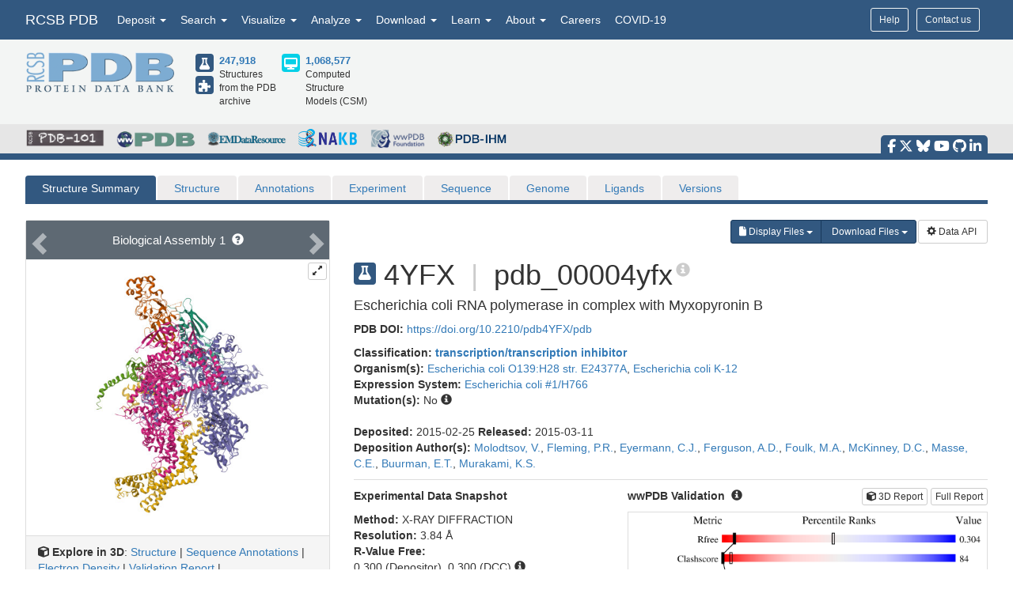

--- FILE ---
content_type: text/html; charset=utf-8
request_url: https://www.rcsb.org/structure/4YFX
body_size: 28856
content:
<!DOCTYPE html><html lang="en"><head><script src="https://www.googletagmanager.com/gtag/js?id=G-5JMGYPWJRR" async></script><script>//- global rcsb-config object
var RC = {
      googleAnalyticsTrackingId: 'G-NQNHTXXJF8'
    , instance: 'production'
    , isProductionServer: true
    , dataUrl: 'https://data.rcsb.org/'
    , searchUrl: 'https://search.rcsb.org/rcsbsearch/v2/'
    , alignmentHost: 'https://alignment.rcsb.org'
    , alignmentUrl: 'https://alignment.rcsb.org/api/v1-beta/'
    , fileStorageUrl: ''
    , fileStoragePutEndpoint: ''
    , fileStorageGetEndpoint: ''
    , sequenceCoordinatesUrl: 'https://sequence-coordinates.rcsb.org/'
    , internalAnalyticsOriginHeaderKey: 'Rcsb-Analytics-Traffic-Origin'
    , internalAnalyticsOriginHeaderValue: 'internal'
    , internalAnalyticsStageHeaderKey: 'Rcsb-Analytics-Traffic-Stage'
    , internalAnalyticsStageHeaderValue: 'k8s-production'
    , MOLSTAR_IMG_URL: 'https://cdn.rcsb.org/images/structures/'
    , jiraProject: 'HELP'
};</script><script>document.addEventListener('DOMContentLoaded', function () {
    (function(h,o,t,j,a,r){
        h.hj=h.hj||function(){(h.hj.q=h.hj.q||[]).push(arguments)};
        h._hjSettings={hjid:6528899,hjsv:6};
        a=o.getElementsByTagName('head')[0];
        r=o.createElement('script');r.async=1;
        r.src=t+h._hjSettings.hjid+j+h._hjSettings.hjsv;
        a.appendChild(r);
    })(window,document,'https://static.hotjar.com/c/hotjar-','.js?sv=');
});</script><script src="/search/search-data?ts=5895612"></script><script src="/js/search/react-search.js?ts=5895612"></script><script>!function(){if("performance"in window==0&&(window.performance={}),Date.now=Date.now||function(){return(new Date).getTime()},"now"in window.performance==0){var n=Date.now();performance.timing&&performance.timing.navigationStart&&(n=performance.timing.navigationStart),window.performance.now=function(){return Date.now()-n}}}();(function(){var h="undefined"!=typeof window&&window===this?this:"undefined"!=typeof global&&null!=global?global:this,k="function"==typeof Object.defineProperties?Object.defineProperty:function(a,b,c){a!=Array.prototype&&a!=Object.prototype&&(a[b]=c.value)};function l(){l=function(){};h.Symbol||(h.Symbol=m)}var n=0;function m(a){return"jscomp_symbol_"+(a||"")+n++}
    function p(){l();var a=h.Symbol.iterator;a||(a=h.Symbol.iterator=h.Symbol("iterator"));"function"!=typeof Array.prototype[a]&&k(Array.prototype,a,{configurable:!0,writable:!0,value:function(){return q(this)}});p=function(){}}function q(a){var b=0;return r(function(){return b<a.length?{done:!1,value:a[b++]}:{done:!0}})}function r(a){p();a={next:a};a[h.Symbol.iterator]=function(){return this};return a}function t(a){p();var b=a[Symbol.iterator];return b?b.call(a):q(a)}
    function u(a){if(!(a instanceof Array)){a=t(a);for(var b,c=[];!(b=a.next()).done;)c.push(b.value);a=c}return a}var v=0;function w(a,b){var c=XMLHttpRequest.prototype.send,d=v++;XMLHttpRequest.prototype.send=function(f){for(var e=[],g=0;g<arguments.length;++g)e[g-0]=arguments[g];var E=this;a(d);this.addEventListener("readystatechange",function(){4===E.readyState&&b(d)});return c.apply(this,e)}}
    function x(a,b){var c=fetch;fetch=function(d){for(var f=[],e=0;e<arguments.length;++e)f[e-0]=arguments[e];return new Promise(function(d,e){var g=v++;a(g);c.apply(null,[].concat(u(f))).then(function(a){b(g);d(a)},function(a){b(a);e(a)})})}}var y="img script iframe link audio video source".split(" ");function z(a,b){a=t(a);for(var c=a.next();!c.done;c=a.next())if(c=c.value,b.includes(c.nodeName.toLowerCase())||z(c.children,b))return!0;return!1}
    function A(a){var b=new MutationObserver(function(c){c=t(c);for(var b=c.next();!b.done;b=c.next())b=b.value,"childList"==b.type&&z(b.addedNodes,y)?a(b):"attributes"==b.type&&y.includes(b.target.tagName.toLowerCase())&&a(b)});b.observe(document,{attributes:!0,childList:!0,subtree:!0,attributeFilter:["href","src"]});return b}
    function B(a,b){if(2<a.length)return performance.now();var c=[];b=t(b);for(var d=b.next();!d.done;d=b.next())d=d.value,c.push({timestamp:d.start,type:"requestStart"}),c.push({timestamp:d.end,type:"requestEnd"});b=t(a);for(d=b.next();!d.done;d=b.next())c.push({timestamp:d.value,type:"requestStart"});c.sort(function(a,b){return a.timestamp-b.timestamp});a=a.length;for(b=c.length-1;0<=b;b--)switch(d=c[b],d.type){case "requestStart":a--;break;case "requestEnd":a++;if(2<a)return d.timestamp;break;default:throw Error("Internal Error: This should never happen");
    }return 0}function C(a){a=a?a:{};this.w=!!a.useMutationObserver;this.u=a.minValue||null;a=window.__tti&&window.__tti.e;var b=window.__tti&&window.__tti.o;this.a=a?a.map(function(a){return{start:a.startTime,end:a.startTime+a.duration}}):[];b&&b.disconnect();this.b=[];this.f=new Map;this.j=null;this.v=-Infinity;this.i=!1;this.h=this.c=this.s=null;w(this.m.bind(this),this.l.bind(this));x(this.m.bind(this),this.l.bind(this));D(this);this.w&&(this.h=A(this.B.bind(this)))}
    C.prototype.getFirstConsistentlyInteractive=function(){var a=this;return new Promise(function(b){a.s=b;"complete"==document.readyState?F(a):window.addEventListener("load",function(){F(a)})})};function F(a){a.i=!0;var b=0<a.a.length?a.a[a.a.length-1].end:0,c=B(a.g,a.b);G(a,Math.max(c+5E3,b))}
    function G(a,b){!a.i||a.v>b||(clearTimeout(a.j),a.j=setTimeout(function(){var b=performance.timing.navigationStart,d=B(a.g,a.b),b=(window.a&&window.a.A?1E3*window.a.A().C-b:0)||performance.timing.domContentLoadedEventEnd-b;if(a.u)var f=a.u;else performance.timing.domContentLoadedEventEnd?(f=performance.timing,f=f.domContentLoadedEventEnd-f.navigationStart):f=null;var e=performance.now();null===f&&G(a,Math.max(d+5E3,e+1E3));var g=a.a;5E3>e-d?d=null:(d=g.length?g[g.length-1].end:b,d=5E3>e-d?null:Math.max(d,
        f));d&&(a.s(d),clearTimeout(a.j),a.i=!1,a.c&&a.c.disconnect(),a.h&&a.h.disconnect());G(a,performance.now()+1E3)},b-performance.now()),a.v=b)}
    function D(a){a.c=new PerformanceObserver(function(b){b=t(b.getEntries());for(var c=b.next();!c.done;c=b.next())if(c=c.value,"resource"===c.entryType&&(a.b.push({start:c.fetchStart,end:c.responseEnd}),G(a,B(a.g,a.b)+5E3)),"longtask"===c.entryType){var d=c.startTime+c.duration;a.a.push({start:c.startTime,end:d});G(a,d+5E3)}});a.c.observe({entryTypes:["longtask","resource"]})}C.prototype.m=function(a){this.f.set(a,performance.now())};C.prototype.l=function(a){this.f.delete(a)};
    C.prototype.B=function(){G(this,performance.now()+5E3)};h.Object.defineProperties(C.prototype,{g:{configurable:!0,enumerable:!0,get:function(){return[].concat(u(this.f.values()))}}});var H={getFirstConsistentlyInteractive:function(a){a=a?a:{};return"PerformanceLongTaskTiming"in window?(new C(a)).getFirstConsistentlyInteractive():Promise.resolve(null)}};
    "undefined"!=typeof module&&module.exports?module.exports=H:"function"===typeof define&&define.amd?define("ttiPolyfill",[],function(){return H}):window.ttiPolyfill=H;})();function gtag(){dataLayer.push(arguments)}var logger=function(){"use strict";function n(n){if(n=JSON.stringify(n),"sendBeacon"in navigator)navigator.sendBeacon(t,n);else{var e=new XMLHttpRequest;e.open("POST",t,!1),e.setRequestHeader("Content-Type","text/plain;charset=UTF-8"),e.send(n)}}function e(e,t,i){if(!RC.isProductionServer)switch(e){case"error":case"warn":case"info":i?console[e](t,i):console[e](t);break;default:console.log(t,i)}"error"!==e&&"warn"!==e||(r.push({level:e,msg:t||"",info:Object.assign({},i,{path:window.location.pathname,userAgent:navigator.userAgent})}),r.length>=o&&n(r.splice(0,o)))}var t="/analytics",o=10,r=[];return window.addEventListener("unload",function(){n(r)},!1),{stack:Function.prototype.bind.call(function(n){n&&e("error",n.name+': "'+n.message+'"',{type:n.name,description:n.message,trace:n.stack})}),error:Function.prototype.bind.call(function(n,t){e("error",n,t)}),warn:Function.prototype.bind.call(function(n,t){e("warn",n,t)}),info:Function.prototype.bind.call(function(n,t){e("info",n,t)}),verbose:Function.prototype.bind.call(function(n,t){e("verbose",n,t)}),debug:Function.prototype.bind.call(function(n,t){e("debug",n,t)}),silly:Function.prototype.bind.call(function(n,t){e("silly",n,t)})}}();window.dataLayer=window.dataLayer||[],gtag("js",new Date),gtag("config","G-5JMGYPWJRR"),window.addEventListener("error",function(n){logger.stack(n.error)}),window.addEventListener("unhandledrejection",function(n){n&&n.reason&&logger.error('Unhandled promise rejection: "'+n.reason.message+'"',{type:"PromiseRejection",description:n.reason.message,trace:n.reason.stack})});var gtagFirstMeaningfulPaint=function(){var n=!1;return function(){n?logger.warn('Timing for "firstMeaningfulPaint" already sent'):(console.log("firstMeaningfulPaint",Math.round(performance.now())),n=!0)}}();!function(){"use strict";var n=0;if("PerformanceObserver"in window&&"PerformancePaintTiming"in window){new PerformanceObserver(function(e){e.getEntries().forEach(function(e){if(0===n){e.startTime,e.duration}})}).observe({entryTypes:["paint"]});var e=window.__tti={e:[]};e.o=new PerformanceObserver(function(n){e.e=e.e.concat(n.getEntries())}),e.o.observe({entryTypes:["longtask"]}),ttiPolyfill.getFirstConsistentlyInteractive({}).then(function(n){});new PerformanceObserver(function(n){n.getEntries().forEach(function(n){var e=n.attribution[0]||{},t={containerType:e.containerType,containerName:e.containerName,containerId:e.containerId,containerSrc:e.containerSrc,frameOrigin:n.name,durationMs:n.duration,startTimeMs:n.startTime};n.duration>500&&logger.warn("Long running task, duration "+n.duration.toFixed(2)+"ms.",t)})}).observe({entryTypes:["longtask"]})}var t=performance.now();window.addEventListener("visibilitychange",function(){document.hidden?t=performance.now():n+=performance.now()-t}),window.addEventListener("load",function(){performance.now()}),window.addEventListener("DOMContentLoaded",function(){performance.now()})}();</script><title>RCSB PDB - 4YFX: Escherichia coli RNA polymerase in complex with Myxopyronin B</title><meta http-equiv="Content-Type" content="text/html; charset=UTF-8"><meta property="og:title" content="RCSB PDB - 4YFX: Escherichia coli RNA polymerase in complex with Myxopyronin B"><meta property="og:description" content="Escherichia coli RNA polymerase in complex with Myxopyronin B"><meta property="og:image" content="https://cdn.rcsb.org/images/structures/4yfx_assembly-1.jpeg"><meta name="twitter:card" content="summary_large_image"><meta name="twitter:title" content="RCSB PDB - 4YFX: Escherichia coli RNA polymerase in complex with Myxopyronin B"><meta name="twitter:description" content="Escherichia coli RNA polymerase in complex with Myxopyronin B"><meta name="twitter:image" content="https://cdn.rcsb.org/images/structures/4yfx_assembly-1.jpeg"><meta name="description" content="Escherichia coli RNA polymerase in complex with Myxopyronin B"><meta name="author" content="RCSB Protein Data Bank"><meta name="email" content="info@rcsb.org"><meta name="Charset" content="UTF-8"><meta name="Distribution" content="Global"><meta name="Rating" content="General"><meta http-equiv="content-language" content="en-US"><meta name="viewport" content="width=device-width, initial-scale=1"><meta name="theme-color" content="#5e94c3"><meta class="elastic" name="release_date" content="release.date:undef"><link rel="manifest" href="/manifest.json"><link rel="apple-touch-icon" href="/img/rcsb-apple-touch-icon.jpg"><link rel="stylesheet" href="https://cdn.rcsb.org/javascript/bootstrap/latest/css/bootstrap.min.css"><link rel="stylesheet" href="https://cdn.rcsb.org/javascript/fontawesome/fontawesome-free-6.7.2/css/all.min.css"><link rel="stylesheet" href="/build/css/main.css"><link rel="stylesheet" href="/css/search.css?ts=5895612"><script>window.addEventListener('load', function () {
    // load the JIRA feedback button only after everything else has been loaded
    var script = document.createElement("script");
    script.src = "/js/jira-fdbck.js";
    script.type = "text/javascript";
    document.getElementsByTagName("head")[0].appendChild(script);
    var link = document.createElement("link");
    link.rel = "stylesheet";
    link.href = "https://cdn.rcsb.org/jira-feedback/css/jira-fdbck.css";
    document.getElementsByTagName("head")[0].appendChild(link);
    // load the ekko-lightbox css only after everything else has been loaded
    var link = document.createElement("link");
    link.rel = "stylesheet";
    link.href = "/css/ekko-lightbox.css";
    document.getElementsByTagName("head")[0].appendChild(link);
});
</script><script src="https://cdn.rcsb.org/javascript/jquery/jquery-3.3.1.min.js"></script><script src="https://cdn.rcsb.org/javascript/bootstrap/latest/js/bootstrap.min.js"></script><script src="/js/ekko-lightbox.min.js" defer></script><script>$(document).delegate('*[data-toggle="lightbox"]',"click",function(t){t.preventDefault(),$(this).ekkoLightbox()});$(function(){$(".nav>.dropdown").on("mouseenter",function(o){$(this).addClass("open")}),$(".nav>.dropdown").on("mouseleave",function(o){$(".dropdown").removeClass("open")}),$('[data-toggle="tooltip"]').tooltip()});</script><link rel="stylesheet" href="/css/pages/staticpages.css"><link rel="stylesheet" href="/css/structure/structuresummarypage.css"><link rel="stylesheet" href="/css/material-switch.css"><script type="text/javascript" src="/saguaro/app.js"></script><script type="text/javascript" src="/saguaro/plot.js"></script><style>.nav-tabs>li.active>a,.nav-tabs>li.active>a:focus,.nav-tabs>li.active>a:hover{color:#fff;cursor:default;background-color:#5e6973;border:1px solid #ddd;border-bottom-color:transparent}#structuretabs>li.active>a,#structuretabs>li.active>a:focus,#structuretabs>li.active>a:hover{background-color:#325880;border:1px solid transparent;border-bottom:none}#structuretabs{border-bottom:5px solid #325880}#structuretabs>li{margin-bottom:0}#structuretabs>li>a{background-color:#efeded;border-bottom:none}#navbar-collapse-SSP{padding:0;margin:0}.secondaryheader h1{float:left;margin-right:10px}.secondaryheader h4{margin-top:30px}#entitynext{margin-top:10px;background-color:#416d93}.panel-default>.panel-heading{color:#fff;background-color:#5e6973;border-color:#ddd}table .highlight td{background-color:#fff2e0}table td ul{-webkit-padding-start:15px}.noteSearchQuery{margin-bottom:0;padding:5px}.querySearchLink{font-weight:700;text-decoration:underline}table tr td button{margin:4px 1px}table thead .externalannotation>th{background-color:#f0ad4e;color:#fff;border-bottom-width:1px;font-weight:400}#structuretabs .dropdown .dropdown-menu{min-width:100%}.actionButtons{display:flex;justify-content:flex-end;margin-bottom:0}@media screen and (min-width:768px) and (max-width:991px){.actionButtons{margin-top:20px;margin-bottom:20px;justify-content:start}}@media screen and (max-width:767px){#collapsedHeader>div{padding-left:0;padding-right:0}#SSP-collapsed-tabs{background-color:#efeded;margin-top:0;border:1px solid #ccc}#navbar-collapse-SSP{width:100%;margin:0}#structuretabs{border:0}#structuretabs li{width:100%}#collapsedHeader h1{float:left;width:100%}.actionButtons{margin-top:20px;margin-bottom:20px;justify-content:center}}</style><style>td { word-break: break-word; }
</style><script>var structureId = "4YFX";
console.log("CHECK: Summary Structure ID: " + structureId);
var proteinNumber = 0, nonProteinNumber = 0;
</script><script>proteinNumber = 5 + proteinNumber,
nonProteinNumber = 0 + nonProteinNumber;
</script></head><body><div data-elastic-exclude><div data-elastic-exclude><nav class="navbar navbar-inverse navbar-fixed-top hidden-print" id="nav" role="navigation"><div class="hide hidden-print" id="UnsupportedBrowser" style="width: 100%; border-bottom: 2px solid #FFA500; background-color: #FFFFFF; color: #000000; display: inline-block; font-size: .9em; line-height: 2em; text-align: center; font-weight: bold; font-style: italic;"><span class="label label-warning" style="font-size: 100%;">Warning</span>        You are using a web browser that we do not support. Our website will not work properly. Please update to a newer version or download a new web browser, such as Chrome or Firefox.</div><div class="container"><div class="row pull-right"><div class="col-sm-12"><div class="input-group"> <a class="button btn btn-sm basic navbar-buttons" href="/help">Help</a><div class="button btn btn-sm basic jira-fdbck-btn navbar-buttons" id="feedbackLink-ContactUs">Contact us</div><div class="navbar-buttons hidden-xs mypdb-style" id="mypdb-menu-container"></div></div></div></div><!-- Brand and toggle get grouped for better mobile display--><div class="navbar-header"><button class="navbar-toggle pull-left" type="button" data-toggle="collapse" data-target="#navbar-collapse-RCSB"><span class="sr-only">Toggle navigation</span><span class="icon-bar"></span><span class="icon-bar"></span><span class="icon-bar"></span></button><a class="navbar-brand" href="/">RCSB PDB</a></div><div class="collapse navbar-collapse" id="navbar-collapse-RCSB" style="max-height: 420px;"><ul class="nav navbar-nav pull-left"><li class="dropdown" id="headnav_deposit"><a class="dropdown-toggle" href="#" data-toggle="dropdown" aria-expanded="false">Deposit&nbsp;<b class="caret"></b></a><div class="dropdown-menu multi-column" id="DepositDropdownNav"><div class="row"><div class="col-xs-12 col-sm-12 col-md-2"><ul class="dropdown-menu" id="head-deposit_prepare"><h4>Prepare Data</h4><li> <a href="https://www.wwpdb.org/deposition/preparing-pdbx-mmcif-files" rel="noopener" target="_blank">PDBx/mmCIF file</a></li><li> <a href="https://pdb-extract.wwpdb.org/" rel="noopener" target="_blank">pdb_extract</a></li><li> <a href="http://sf-tool.wwpdb.org/" rel="noopener" target="_blank">SF-Tool</a></li><li> <a href="http://ligand-expo.rcsb.org/" rel="noopener" target="_blank">Ligand Expo</a></li><li> <a href="https://sw-tools.rcsb.org/apps/MAXIT/index.html" rel="noopener" target="_blank">MAXIT</a></li></ul></div><div class="col-xs-12 col-sm-12 col-md-3"><ul class="dropdown-menu" id="head-deposit_validate"><h4>Validate Data</h4><li> <a href="https://validate-rcsb.wwpdb.org" rel="noopener" target="_blank">Validation Server</a></li><li> <a href="http://www.wwpdb.org/validation/onedep-validation-web-service-interface" rel="noopener" target="_blank">Validation API</a></li><li> <a href="http://www.wwpdb.org/documentation/journals" rel="noopener" target="_blank">Information for Journals</a></li><li> <a href="http://www.wwpdb.org/task/validation-task-forces.php" rel="noopener" target="_blank">Validation Task Forces</a></li></ul></div><div class="col-xs-12 col-sm-12 col-md-3"><ul class="dropdown-menu" id="head-deposit_deposit-data"><h4>Deposit Data</h4><li style="word-break: normal"> <a href="https://deposit.wwpdb.org/deposition/" rel="noopener" target="_blank" style="word-break: normal">wwPDB OneDep System</a></li><li style="word-break: normal"> <a href="https://data.pdb-ihm.org/" rel="noopener" target="_blank" style="word-break: normal">PDB-IHM</a></li></ul></div><div class="col-xs-12 col-sm-12 col-md-3"><ul class="dropdown-menu" id="head-deposit_deposit-help"><h4>Help and Resources</h4><li> <a href="http://www.wwpdb.org/deposition/faq" rel="noopener" target="_blank">Deposit FAQ</a></li><li> <a href="http://www.wwpdb.org/validation/2017/FAQs" rel="noopener" target="_blank">Validation FAQ</a></li><li> <a href="http://www.wwpdb.org/deposition/tutorial" rel="noopener" target="_blank">Tutorials</a></li><li> <a href="http://www.wwpdb.org/documentation/policy" rel="noopener" target="_blank">Annotation Policies</a></li><li> <a href="http://www.wwpdb.org/documentation/procedure" rel="noopener" target="_blank">Processing Procedures</a></li><li> <a href="https://mmcif.wwpdb.org/" rel="noopener" target="_blank">PDBx/mmCIF Dictionary</a></li><li> <a href="https://mmcif.wwpdb.org/docs/user-guide/guide.html" rel="noopener" target="_blank">PDBx/mmCIF User Guide</a></li><li> <a href="https://www.wwpdb.org/data/ccd" rel="noopener" target="_blank">Chemical Component Dictionary</a></li><li> <a href="https://www.wwpdb.org/data/bird" rel="noopener" target="_blank">Biologically Interesting Molecule Reference Dictionary (BIRD)</a></li><li> <a href="https://biosync.sbkb.org/" rel="noopener" target="_blank">BioSync/Beamlines/Facilities</a></li><li> <a href="https://sw-tools.rcsb.org/" rel="noopener" target="_blank">Related Tools</a></li></ul></div></div></div></li><li class="dropdown" id="headnav_search"><a class="dropdown-toggle" href="#" data-toggle="dropdown">Search&nbsp;<b class="caret"></b></a><ul class="dropdown-menu"><li><a href="/search/advanced" rel="noopener">Advanced Search</a></li><li><a href="/search/advanced/sequence" rel="noopener">Sequence Similarity Search</a></li><li><a href="/search/advanced/structure" rel="noopener">3D Similarity Search</a></li><li><a href="/search/chemical" rel="noopener">Chemical Similarity Search</a></li><li><a href="/search/browse/atc" rel="noopener">Browse by Annotations</a></li><li><a href="/search?query=%7B%22parameters%22%3A%7B%22attribute%22%3A%22rcsb_accession_info.initial_release_date%22%2C%22operator%22%3A%22range%22%2C%22value%22%3A%7B%22from%22%3A%22now-1w%22%2C%22include_lower%22%3Afalse%2C%22to%22%3A%22now%22%2C%22include_upper%22%3Atrue%7D%7D%7D" rel="noopener">New Entries</a></li><li><a href="/pages/unreleased" rel="noopener">Unreleased Entries</a></li><li><a href="/stats" rel="noopener">PDB Statistics</a></li></ul></li><li class="dropdown" id="headnav_visualize"><a class="dropdown-toggle" href="#" data-toggle="dropdown">Visualize&nbsp;<b class="caret"></b></a><ul class="dropdown-menu">     <li><a href="/3d-view" rel="noopener">Mol* (MolStar)</a></li><li><a href="/docs/sequence-viewers/sequence-annotations-viewer" rel="noopener">Sequence Annotations Viewer</a></li><li><a href="/docs/sequence-viewers/genome-view" rel="noopener">Genome View</a></li></ul></li><li class="dropdown" id="headnav_analyze"><a class="dropdown-toggle" href="#" data-toggle="dropdown">Analyze&nbsp;<b class="caret"></b></a><ul class="dropdown-menu"><li><a href="/alignment" rel="noopener">Pairwise Structure Alignment</a></li><li><a href="/docs/general-help/symmetry-resources-in-the-pdb" rel="noopener">Symmetry Resources in the PDB</a></li><li><a href="https://www.wwpdb.org/validation/validation-reports" rel="noopener" target="_blank">Structure Quality </a></li><li><a href="/docs/grouping-structures/overview-grouping-structures" rel="noopener">Grouping Structures</a></li><li><a href="https://cdn.rcsb.org/rcsb-pdb/pdb50mesh/index.html" rel="noopener" target="_blank">PDB Citation MeSH Network Explorer  </a></li><li><a href="/stats" rel="noopener">PDB Statistics</a></li><li><a href="https://www.eppic-web.org" rel="noopener" target="_blank">EPPIC Biological Assemblies </a></li><li class="extraList">External Data and Resources  </li><li class="extraMargin"><a href="/docs/general-help/data-from-external-resources-integrated-into-rcsb-pdb" rel="noopener">Integrated Resources                </a></li><li class="extraMargin"><a href="/docs/additional-resources/databases-and-knowledgebases" rel="noopener">Additional Resources                </a></li></ul></li><li class="dropdown hidden-xs hidden-sm" id="headnav_download"><a class="dropdown-toggle" href="#" data-toggle="dropdown">Download&nbsp;<b class="caret"></b></a><ul class="dropdown-menu">     <li><a href="/downloads" rel="noopener">Coordinates and Experimental Data</a></li><li><a href="/downloads/fasta" rel="noopener">Sequences</a></li><li><a href="/downloads/ligands" rel="noopener">Ligands</a></li><li><a href="/docs/programmatic-access/file-download-services" rel="noopener">File Download Services</a></li><li><a href="/docs/programmatic-access/web-apis-overview" rel="noopener">Web APIs</a></li></ul></li><li class="dropdown" id="headnav_learn"><a class="dropdown-toggle" href="#" data-toggle="dropdown">Learn&nbsp;<b class="caret"></b></a><ul class="dropdown-menu"><h4><a href="http://pdb101.rcsb.org" target="_blank" rel="noopener"><img class="image_submenu" src="https://cdn.rcsb.org/rcsb-pdb/v2/home/images/menuImgs/pdb101Logo.png"></a></h4><li><a href="https://pdb101.rcsb.org/train/training-events" rel="noopener" target="_blank">Training Courses </a></li><li><a href="https://pdb101.rcsb.org/learn/guide-to-understanding-pdb-data/introduction" rel="noopener" target="_blank">Guide to PDB Data </a></li><li><a href="https://pdb101.rcsb.org/motm/motm-by-date" rel="noopener" target="_blank">Molecule of the Month </a></li><li><a href="https://pdb101.rcsb.org/learn/paper-models" rel="noopener" target="_blank">Educational Resources </a></li><li><a href="https://pdb101.rcsb.org/teach/overview" rel="noopener" target="_blank">Curricula </a></li><li><a href="https://pdb101.rcsb.org/browse" rel="noopener" target="_blank">Browse </a></li><li><a href="https://pdb101.rcsb.org/news/2023" rel="noopener" target="_blank">News </a></li><li class="extraList">SciArt Galleries  </li><li class="extraMargin"><a href="https://pdb101.rcsb.org/sci-art/geis-archive/gallery-by-name" rel="noopener" target="blank">Irving Geis  </a></li><li class="extraMargin"><a href="https://pdb101.rcsb.org/sci-art/goodsell-gallery" rel="noopener" target="blank">David Goodsell  </a></li></ul></li><li class="dropdown" id="headnav_more"><a class="dropdown-toggle" href="#" data-toggle="dropdown">About&nbsp;<b class="caret"></b></a><ul class="dropdown-menu"><li><a href="/pages/contactus" rel="noopener">Contact Us</a></li><li><a href="/pages/about-us/index" rel="noopener">About RCSB PDB</a></li><li><a href="/pages/about-us/mission" rel="noopener">Vision and Mission</a></li><li><a href="/pages/policies" rel="noopener">Citation, Usage, Privacy Policies, Logo</a></li><li><a href="/pages/news" rel="noopener">News</a></li><li><a href="/pages/about-us/history" rel="noopener">PDB History</a></li><li><a href="/pages/pdb50" rel="noopener">PDB50</a></li><li><a href="/pages/about-us/pdb-user-community" rel="noopener">User Community</a></li><li><a href="/pages/publications" rel="noopener">Publications</a></li><li><a href="/pages/advisory-committee" rel="noopener">RCSB PDB Advisory Committee</a></li><li><a href="/pages/team" rel="noopener">Team Members</a></li><li><a href="https://status.rcsb.org/" rel="noopener" target="_blank">Service Status </a></li></ul></li><li class="nodropdown"><a class="dropdown-toggle" href="/pages/jobs">Careers</a></li><li class="nodropdown"><a class="dropdown-toggle" href="/news/feature/5e74d55d2d410731e9944f52">COVID-19</a></li><li class="dropdown visible-xs"><div id="socialmedia_section_mobile"><ul class="fa-ul hidden-print"><li><a href="https://www.facebook.com/RCSBPDB" target="_blank" rel="noopener" title="Facebook" data-placement="top" data-toggle="tooltip"><i class="fa-brands fa-facebook-f fa-lg"></i></a></li><li><a href="https://twitter.com/buildmodels" target="_blank" rel="noopener" title="X" data-placement="top" data-toggle="tooltip"><i class="fa-brands fa-x-twitter fa-lg"></i></a></li><li><a href="https://bsky.app/profile/rcsbpdb.bsky.social" target="_blank" rel="noopener" title="Bluesky" data-placement="top" data-toggle="tooltip"><i class="fa-brands fa-bluesky fa-lg"></i></a></li><li><a href="https://www.youtube.com/user/RCSBProteinDataBank" target="_blank" rel="noopener" title="YouTube" data-placement="top" data-toggle="tooltip"><i class="fa-brands fa-youtube fa-lg"></i></a></li><li><a href="https://github.com/rcsb" target="_blank" rel="noopener" title="Github" data-placement="top" data-toggle="tooltip"><i class="fa-brands fa-github fa-lg"></i></a></li><li><a href="https://www.linkedin.com/company/rcsb-protein-data-bank" target="_blank" rel="noopener" title="LinkedIn" data-placement="top" data-toggle="tooltip"><i class="fa-brands fa-linkedin-in fa-lg"></i></a></li></ul></div></li></ul></div></div></nav></div><style>#PDBmembers li {margin-right: 15px; }
</style><div data-elastic-exclude><div id="header"><div class="container"><div class="row" style="margin-bottom: 0px;"><div class="col-md-6 col-lg-5 hidden-sm hidden-xs" id="logo_container" style="padding-bottom: 15px;"><table class="header-left"><tr><td><a href="/"><img id="rcsblogo" src="https://cdn.rcsb.org/rcsb-pdb/v2/common/images/rcsb_logo.png" alt="RCSB PDB"></a></td><td><table id="header-counts" style="margin-left: 25px"><tr><td style="width: 30px"><a href="/search?request=%7B%22query%22%3A%7B%22type%22%3A%22group%22%2C%22nodes%22%3A%5B%7B%22type%22%3A%22group%22%2C%22nodes%22%3A%5B%7B%22type%22%3A%22group%22%2C%22nodes%22%3A%5B%7B%22type%22%3A%22terminal%22%2C%22service%22%3A%22text%22%2C%22parameters%22%3A%7B%22attribute%22%3A%22rcsb_entry_info.structure_determination_methodology%22%2C%22operator%22%3A%22exact_match%22%2C%22value%22%3A%22experimental%22%7D%7D%5D%2C%22logical_operator%22%3A%22and%22%7D%5D%2C%22logical_operator%22%3A%22and%22%2C%22label%22%3A%22text%22%7D%5D%2C%22logical_operator%22%3A%22and%22%7D%2C%22return_type%22%3A%22entry%22%2C%22request_options%22%3A%7B%22scoring_strategy%22%3A%22combined%22%2C%22results_content_type%22%3A%5B%22experimental%22%5D%2C%22sort%22%3A%5B%7B%22sort_by%22%3A%22rcsb_accession_info.initial_release_date%22%2C%22direction%22%3A%22desc%22%7D%5D%7D%7D"><div class="results-content-type-sm experimental"><span class="fa fa-flask" data-toggle="tooltip" data-placement="right" data-original-title="247,536 Experimental PDB Structures"></span></div></a><a href="/search?request=%7B%22query%22%3A%7B%22type%22%3A%22group%22%2C%22nodes%22%3A%5B%7B%22type%22%3A%22group%22%2C%22nodes%22%3A%5B%7B%22type%22%3A%22group%22%2C%22nodes%22%3A%5B%7B%22type%22%3A%22terminal%22%2C%22service%22%3A%22text%22%2C%22parameters%22%3A%7B%22attribute%22%3A%22rcsb_entry_info.structure_determination_methodology%22%2C%22operator%22%3A%22exact_match%22%2C%22value%22%3A%22integrative%22%7D%7D%5D%2C%22logical_operator%22%3A%22and%22%7D%5D%2C%22logical_operator%22%3A%22and%22%2C%22label%22%3A%22text%22%7D%5D%2C%22logical_operator%22%3A%22and%22%7D%2C%22return_type%22%3A%22entry%22%2C%22request_options%22%3A%7B%22scoring_strategy%22%3A%22combined%22%2C%22results_content_type%22%3A%5B%22experimental%22%5D%2C%22sort%22%3A%5B%7B%22sort_by%22%3A%22rcsb_accession_info.initial_release_date%22%2C%22direction%22%3A%22desc%22%7D%5D%7D%7D"><div class="results-content-type-sm ihm"><span class="fa fa-puzzle-piece" data-toggle="tooltip" data-placement="right" data-original-title="382 Integrative PDB Structures">   </span></div></a></td><td><a href="/search?request=%7B%22query%22%3A%7B%22type%22%3A%22group%22%2C%22nodes%22%3A%5B%7B%22type%22%3A%22group%22%2C%22nodes%22%3A%5B%7B%22type%22%3A%22group%22%2C%22nodes%22%3A%5B%7B%22type%22%3A%22terminal%22%2C%22service%22%3A%22text%22%2C%22parameters%22%3A%7B%22attribute%22%3A%22rcsb_entry_info.structure_determination_methodology%22%2C%22operator%22%3A%22exact_match%22%2C%22value%22%3A%22experimental%22%7D%7D%2C%7B%22type%22%3A%22terminal%22%2C%22service%22%3A%22text%22%2C%22parameters%22%3A%7B%22attribute%22%3A%22rcsb_entry_info.structure_determination_methodology%22%2C%22operator%22%3A%22exact_match%22%2C%22value%22%3A%22integrative%22%7D%7D%5D%2C%22logical_operator%22%3A%22or%22%7D%5D%2C%22logical_operator%22%3A%22and%22%2C%22label%22%3A%22text%22%7D%5D%2C%22logical_operator%22%3A%22and%22%7D%2C%22return_type%22%3A%22entry%22%2C%22request_options%22%3A%7B%22scoring_strategy%22%3A%22combined%22%2C%22results_content_type%22%3A%5B%22experimental%22%5D%2C%22sort%22%3A%5B%7B%22sort_by%22%3A%22rcsb_accession_info.initial_release_date%22%2C%22direction%22%3A%22desc%22%7D%5D%7D%7D" style="font-weight: bold; font-size: 110%">247,918</a><br><span>Structures from the PDB archive</span></td><td style="width: 30px"><a href="/search?request=%7B%22query%22%3A%7B%22type%22%3A%22group%22%2C%22nodes%22%3A%5B%7B%22type%22%3A%22group%22%2C%22nodes%22%3A%5B%7B%22type%22%3A%22group%22%2C%22nodes%22%3A%5B%7B%22type%22%3A%22terminal%22%2C%22service%22%3A%22text%22%2C%22parameters%22%3A%7B%22attribute%22%3A%22rcsb_entry_info.structure_determination_methodology%22%2C%22operator%22%3A%22exact_match%22%2C%22value%22%3A%22computational%22%7D%7D%5D%2C%22logical_operator%22%3A%22and%22%7D%5D%2C%22logical_operator%22%3A%22and%22%2C%22label%22%3A%22text%22%7D%5D%2C%22logical_operator%22%3A%22and%22%7D%2C%22return_type%22%3A%22entry%22%2C%22request_options%22%3A%7B%22scoring_strategy%22%3A%22combined%22%2C%22results_content_type%22%3A%5B%22computational%22%5D%7D%7D"><div class="results-content-type-sm computational"><span class="fa fa-desktop" data-toggle="tooltip" data-placement="right" data-original-title="Computed Structure Models (CSMs)"></span></div></a></td><td><a href="/search?request=%7B%22query%22%3A%7B%22type%22%3A%22group%22%2C%22nodes%22%3A%5B%7B%22type%22%3A%22group%22%2C%22nodes%22%3A%5B%7B%22type%22%3A%22group%22%2C%22nodes%22%3A%5B%7B%22type%22%3A%22terminal%22%2C%22service%22%3A%22text%22%2C%22parameters%22%3A%7B%22attribute%22%3A%22rcsb_entry_info.structure_determination_methodology%22%2C%22operator%22%3A%22exact_match%22%2C%22value%22%3A%22computational%22%7D%7D%5D%2C%22logical_operator%22%3A%22and%22%7D%5D%2C%22logical_operator%22%3A%22and%22%2C%22label%22%3A%22text%22%7D%5D%2C%22logical_operator%22%3A%22and%22%7D%2C%22return_type%22%3A%22entry%22%2C%22request_options%22%3A%7B%22scoring_strategy%22%3A%22combined%22%2C%22results_content_type%22%3A%5B%22computational%22%5D%7D%7D" style="font-weight: bold; font-size: 110%">1,068,577</a><br><span>Computed Structure Models (CSM)</span></td></tr></table></td></tr></table></div><div class="col-sm-12 col-md-6 col-lg-7 hidden-print" id="search-bar-container"></div></div></div><div class="logos_bcg"><div class="container"><ul class="hidden-xs hidden-print" id="PDBmembers"><li><span data-toggle="tooltip" data-placement="right" data-original-title="PDB-101: Training and outreach portal of RCSB PDB"><a href="https://pdb101.rcsb.org/"><img id="pdb101logo" src="https://cdn.rcsb.org/rcsb-pdb/v2/common/images/pdb101-truncated.png" alt="PDB-101"></a></span></li><li><span data-toggle="tooltip" data-placement="right" data-original-title="wwPDB: Worldwide Protein Data Bank"><a href="https://www.wwpdb.org/" target="_blank" rel="noopener"><img id="wwpdblogo" src="https://cdn.rcsb.org/rcsb-pdb/v2/common/images/wwpdb-truncated.png" alt="wwPDB"></a></span></li><li><span data-toggle="tooltip" data-placement="right" data-original-title="EMDataResource: 3DEM resources"><a href="https://www.emdataresource.org" target="_blank" rel="noopener"><img id="emdatabanklogo" src="https://cdn.rcsb.org/rcsb-pdb/v2/common/images/emdb-truncated.png" alt="EMDataResource"></a></span></li><li><span data-toggle="tooltip" data-placement="right" data-original-title="NAKB: Nucleic Acid Knowledgebase"><a href="https://nakb.org/" target="_blank" rel="noopener"><img id="nakblogo" src="https://cdn.rcsb.org/rcsb-pdb/v2/common/images/nakb-logo.png" alt="NAKB: Nucleic Acid Knowledgebase"></a></span></li><li><span data-toggle="tooltip" data-placement="right" data-original-title="wwPDB Foundation: Donate to support wwPDB outreach activities"><a href="https://foundation.wwpdb.org/" target="_blank" rel="noopener"><img id="wwpdbfoundationlogo" src="https://cdn.rcsb.org/rcsb-pdb/v2/common/images/foundation-truncated.png" alt="wwPDB Foundation"></a></span></li><li><span data-toggle="tooltip" data-placement="right" data-original-title="PDB-IHM: System for Archiving Integrative Structures"><a href="https://pdb-ihm.org/" target="_blank" rel="noopener"><img id="pdbdevlogo" src="https://cdn.rcsb.org/rcsb-pdb/v2/common/images/pdb-ihm-logo.png" alt="PDB-IHM Logo"></a></span></li></ul><div id="socialmedia_section"><ul class="fa-ul hidden-print"><li><a href="https://www.facebook.com/RCSBPDB" target="_blank" rel="noopener" title="Facebook" data-placement="top" data-toggle="tooltip"><i class="fa-brands fa-facebook-f fa-lg"></i></a></li><li><a href="https://twitter.com/buildmodels" target="_blank" rel="noopener" title="X" data-placement="top" data-toggle="tooltip"><i class="fa-brands fa-x-twitter fa-lg"></i></a></li><li><a href="https://bsky.app/profile/rcsbpdb.bsky.social" target="_blank" rel="noopener" title="Bluesky" data-placement="top" data-toggle="tooltip"><i class="fa-brands fa-bluesky fa-lg"></i></a></li><li><a href="https://www.youtube.com/user/RCSBProteinDataBank" target="_blank" rel="noopener" title="YouTube" data-placement="top" data-toggle="tooltip"><i class="fa-brands fa-youtube fa-lg"></i></a></li><li><a href="https://github.com/rcsb" target="_blank" rel="noopener" title="Github" data-placement="top" data-toggle="tooltip"><i class="fa-brands fa-github fa-lg"></i></a></li><li><a href="https://www.linkedin.com/company/rcsb-protein-data-bank" target="_blank" rel="noopener" title="LinkedIn" data-placement="top" data-toggle="tooltip"><i class="fa-brands fa-linkedin-in fa-lg"></i></a></li></ul></div></div></div></div></div><div class="container" id="maincontentcontainer"><button class="navbar-toggle pull-left" id="SSP-collapsed-tabs" type="button" data-toggle="collapse" data-target="#navbar-collapse-SSP"><span class="glyphicon glyphicon-menu-hamburger" aria-hidden="true"></span> Navigation Tabs</button><div class="collapse navbar-collapse" id="navbar-collapse-SSP"><ul class="nav nav-tabs hidden-print" id="structuretabs" role="tablist"><li id="structuresummarytab" role="presentation"><a href="/structure/4YFX">Structure Summary</a></li><li id="3dviewtab" role="presentation"><a href="/3d-view/4YFX">Structure</a></li><li id="annotationstab" role="presentation"><a href="/annotations/4YFX">Annotations</a></li><li id="MoreOptions-Method" role="presentation"><a href="/experimental/4YFX">Experiment</a></li><li id="sequencetab" role="presentation"><a href="/sequence/4YFX">Sequence</a></li><li id="genometab" role="presentation"><a href="/genome/4YFX">Genome</a></li><li id="ligandstab" role="presentation"><a href="/ligand-validation/4YFX/4C4">Ligands</a></li><li id="versionstab" role="presentation"><a href="/versions/4YFX">Versions</a></li><!--+tab( 'Sequence', '/pdb/explore/remediatedSequence.do?structureId=' + entryId, 'Sequence' )--><!--+tab( 'MoreOptions-Method', '/experimental/' + entryId, 'Experiment' )--></ul></div><br><div class="tab-content"><div class="tab-pane active" id="summary" role="tabpanel"><div class="row"><div class="col-md-8 col-sm-12 col-xs-12 pull-right"><div class="actionButtons btn-toolbar" role="toolbar"><style>#DownloadFilesButton .dropdown-menu li.filedivider:not(:first-child), #DisplayFilesButton .dropdown-menu li.filedivider:not(:first-child) {
    height: 1px;
    margin: 9px 0;
    overflow: hidden;
    background-color: #e5e5e5;
}
</style><div class="btn-group" id="ProductPrimaryActions" role="group"><div class="btn-group" id="DisplayFilesButton" role="group"><button class="btn btn-sm btn-primary dropdown-toggle" id="dropdownMenuDisplayFiles" type="button" data-toggle="dropdown" aria-expanded="false"><span class="fa fa-file" aria-hidden="true"></span>&nbsp;Display Files&nbsp;<span class="caret"></span></button><ul class="dropdown-menu pull-right" role="menu" aria-labelledby="dropdownMenuDisplayFiles"><li class="filedivider"></li><li><a target="_blank" rel="noopener" href="/fasta/entry/4YFX/display">FASTA Sequence</a></li><li class="filedivider"></li><li><a target="_blank" rel="noopener" href="//files.rcsb.org/view/4YFX.cif">mmCIF Format</a></li><li><a target="_blank" rel="noopener" href="//files.rcsb.org/header/4YFX.cif">mmCIF Format (Header)</a></li><li class="filedivider"></li><li><a target="_blank" rel="noopener" href="//files.rcsb.org/view/4YFX.pdb">Legacy PDB Format</a></li><li><a target="_blank" rel="noopener" href="https://files.rcsb.org/header/4YFX.pdb">Legacy PDB Format (Header)</a></li></ul></div><div class="btn-group" id="DownloadFilesButton" role="group"><button class="btn btn-sm btn-primary dropdown-toggle" id="dropdownMenuDownloadFiles" type="button" data-toggle="dropdown" aria-expanded="false"><span class="fa fa-arrow-circle-o-down" aria-hidden="true" style="font-size: 14px;"></span>&nbsp;Download Files&nbsp;<span class="caret"></span></button><ul class="dropdown-menu pull-right" role="menu" aria-labelledby="dropdownMenuDownloadFiles"><li class="filedivider"></li><li><a href="/fasta/entry/4YFX">FASTA Sequence</a></li><li class="filedivider"></li><li><a href="//files.rcsb.org/download/4YFX.cif">PDBx/mmCIF Format</a></li><li><a href="//files.rcsb.org/download/4YFX.cif.gz">PDBx/mmCIF Format (gz)</a></li><li><a href="//models.rcsb.org/4YFX.bcif.gz">BinaryCIF Format (gz)</a></li><li class="filedivider"></li><li><a href="//files.rcsb.org/download/4YFX.pdb">Legacy PDB Format</a></li><li><a href="//files.rcsb.org/download/4YFX.pdb.gz">Legacy PDB Format (gz)</a></li><!-- Download functionality for CSMs was disabled on 10/20/25 because v4 files are no longer available after the AF DB update to v6--><li class="filedivider"></li><li><a href="//files.rcsb.org/download/4YFX.xml.gz">PDBML/XML Format (gz)</a></li><li class="filedivider"></li><li><a href="//files.rcsb.org/download/4YFX-sf.cif">Structure Factors (CIF)</a></li><li><a href="//files.rcsb.org/download/4YFX-sf.cif.gz">Structure Factors (CIF - gz)</a></li><li class="filedivider"></li><li><a target="_blank" rel="noopener" href="//files.rcsb.org/validation/download/4yfx_full_validation.pdf.gz">Validation Full (PDF - gz)</a></li><li><a target="_blank" rel="noopener" href="//files.rcsb.org/validation/download/4yfx_validation.xml.gz">Validation (XML - gz)</a></li><li><a target="_blank" rel="noopener" href="//files.rcsb.org/validation/download/4yfx_validation.cif.gz">Validation (CIF - gz)</a></li><li><a target="_blank" rel="noopener" href="//files.rcsb.org/validation/download/4yfx_validation_2fo-fc_map_coef.cif.gz">Validation 2fo-fc coefficients (CIF - gz)</a></li><li><a target="_blank" rel="noopener" href="//files.rcsb.org/validation/download/4yfx_validation_fo-fc_map_coef.cif.gz">Validation fo-fc coefficients (CIF - gz)</a></li><li class="filedivider"></li><li><a href="//files.rcsb.org/download/4YFX-assembly1.cif.gz">Biological Assembly 1 (CIF - gz)&nbsp;<span class="fa fa-info-circle" aria-hidden="true" data-toggle="tooltip" data-placement="top" title="Biological assembly files in .cif format."></span></a></li><li><a href="//files.rcsb.org/download/4YFX-assembly2.cif.gz">Biological Assembly 2 (CIF - gz)&nbsp;</a></li><li><a href="//files.rcsb.org/download/4YFX.pdb1.gz">Biological Assembly 1 (PDB - gz)</a></li><li><a href="//files.rcsb.org/download/4YFX.pdb2.gz">Biological Assembly 2 (PDB - gz)</a></li></ul></div></div><div class="btn-group" role="group" style="margin-left: 2px;" target="_blank" data-toggle="tooltip" data-placement="top" data-original-title="Get the Data API query used to generate this page"> <a href="https://data.rcsb.org/graphql/index.html?query=query%20structure(%24id%3A%20String!)%20%7B%0A%20%20entry(entry_id%3A%20%24id)%20%7B%0A%20%20%20%20rcsb_id%0A%20%20%20%20entry%20%7B%0A%20%20%20%20%20%20id%0A%20%20%20%20%7D%0A%20%20%20%20database_2%20%7B%0A%20%20%20%20%20%20database_id%0A%20%20%20%20%20%20pdbx_database_accession%0A%20%20%20%20%7D%0A%20%20%20%20rcsb_entry_container_identifiers%20%7B%0A%20%20%20%20%20%20entity_ids%0A%20%20%20%20%20%20pubmed_id%0A%20%20%20%20%20%20emdb_ids%0A%20%20%20%20%20%20assembly_ids%0A%20%20%20%20%7D%0A%20%20%20%20rcsb_associated_holdings%20%7B%0A%20%20%20%20%20%20rcsb_repository_holdings_current_entry_container_identifiers%20%7B%0A%20%20%20%20%20%20%20%20assembly_ids%0A%20%20%20%20%20%20%7D%0A%20%20%20%20%20%20rcsb_repository_holdings_current%20%7B%0A%20%20%20%20%20%20%20%20repository_content_types%0A%20%20%20%20%20%20%7D%0A%20%20%20%20%7D%0A%20%20%20%20rcsb_comp_model_provenance%20%7B%0A%20%20%20%20%20%20source_url%0A%20%20%20%20%20%20source_pae_url%0A%20%20%20%20%20%20entry_id%0A%20%20%20%20%20%20source_db%0A%20%20%20%20%7D%0A%20%20%20%20pdbx_database_status%20%7B%0A%20%20%20%20%20%20pdb_format_compatible%0A%20%20%20%20%7D%0A%20%20%20%20struct%20%7B%0A%20%20%20%20%20%20title%0A%20%20%20%20%7D%0A%20%20%20%20rcsb_ma_qa_metric_global%20%7B%0A%20%20%20%20%20%20model_id%0A%20%20%20%20%20%20ma_qa_metric_global%20%7B%0A%20%20%20%20%20%20%20%20name%0A%20%20%20%20%20%20%20%20value%0A%20%20%20%20%20%20%20%20type%0A%20%20%20%20%20%20%20%20description%0A%20%20%20%20%20%20%20%20type_other_details%0A%20%20%20%20%20%20%7D%0A%20%20%20%20%7D%0A%20%20%20%20rcsb_primary_citation%20%7B%0A%20%20%20%20%20%20id%0A%20%20%20%20%20%20pdbx_database_id_DOI%0A%20%20%20%20%7D%0A%20%20%20%20pubmed%20%7B%0A%20%20%20%20%20%20rcsb_pubmed_container_identifiers%20%7B%0A%20%20%20%20%20%20%20%20pubmed_id%0A%20%20%20%20%20%20%7D%0A%20%20%20%20%20%20rcsb_pubmed_central_id%0A%20%20%20%20%20%20rcsb_pubmed_doi%0A%20%20%20%20%20%20rcsb_pubmed_abstract_text%0A%20%20%20%20%20%20rcsb_pubmed_affiliation_info%0A%20%20%20%20%7D%0A%20%20%20%20pdbx_deposit_group%20%7B%0A%20%20%20%20%20%20group_id%0A%20%20%20%20%20%20group_type%0A%20%20%20%20%7D%0A%20%20%20%20rcsb_external_references%20%7B%0A%20%20%20%20%20%20id%0A%20%20%20%20%20%20type%0A%20%20%20%20%20%20link%0A%20%20%20%20%7D%0A%20%20%20%20pdbx_database_PDB_obs_spr%20%7B%0A%20%20%20%20%20%20id%0A%20%20%20%20%20%20replace_pdb_id%0A%20%20%20%20%7D%0A%20%20%20%20struct_keywords%20%7B%0A%20%20%20%20%20%20pdbx_keywords%0A%20%20%20%20%20%20text%0A%20%20%20%20%7D%0A%20%20%20%20exptl%20%7B%0A%20%20%20%20%20%20method%0A%20%20%20%20%7D%0A%20%20%20%20cell%20%7B%0A%20%20%20%20%20%20length_a%0A%20%20%20%20%20%20length_b%0A%20%20%20%20%20%20length_c%0A%20%20%20%20%20%20angle_alpha%0A%20%20%20%20%20%20angle_beta%0A%20%20%20%20%20%20angle_gamma%0A%20%20%20%20%7D%0A%20%20%20%20symmetry%20%7B%0A%20%20%20%20%20%20space_group_name_H_M%0A%20%20%20%20%7D%0A%20%20%20%20software%20%7B%0A%20%20%20%20%20%20classification%0A%20%20%20%20%20%20name%0A%20%20%20%20%7D%0A%20%20%20%20rcsb_accession_info%20%7B%0A%20%20%20%20%20%20deposit_date%0A%20%20%20%20%20%20initial_release_date%0A%20%20%20%20%20%20major_revision%0A%20%20%20%20%20%20minor_revision%0A%20%20%20%20%7D%0A%20%20%20%20pdbx_audit_revision_history%20%7B%0A%20%20%20%20%20%20ordinal%0A%20%20%20%20%20%20data_content_type%0A%20%20%20%20%20%20major_revision%0A%20%20%20%20%20%20minor_revision%0A%20%20%20%20%20%20revision_date%0A%20%20%20%20%7D%0A%20%20%20%20pdbx_audit_revision_details%20%7B%0A%20%20%20%20%20%20ordinal%0A%20%20%20%20%20%20revision_ordinal%0A%20%20%20%20%20%20data_content_type%0A%20%20%20%20%20%20type%0A%20%20%20%20%20%20description%0A%20%20%20%20%7D%0A%20%20%20%20pdbx_audit_revision_group%20%7B%0A%20%20%20%20%20%20ordinal%0A%20%20%20%20%20%20revision_ordinal%0A%20%20%20%20%20%20data_content_type%0A%20%20%20%20%20%20group%0A%20%20%20%20%7D%0A%20%20%20%20pdbx_database_related%20%7B%0A%20%20%20%20%20%20content_type%0A%20%20%20%20%20%20db_id%0A%20%20%20%20%20%20details%0A%20%20%20%20%7D%0A%20%20%20%20audit_author%20%7B%0A%20%20%20%20%20%20name%0A%20%20%20%20%7D%0A%20%20%20%20pdbx_audit_support%20%7B%0A%20%20%20%20%20%20funding_organization%0A%20%20%20%20%20%20country%0A%20%20%20%20%20%20grant_number%0A%20%20%20%20%20%20ordinal%0A%20%20%20%20%7D%0A%20%20%20%20pdbx_initial_refinement_model%20%7B%0A%20%20%20%20%20%20type%0A%20%20%20%20%7D%0A%20%20%20%20refine%20%7B%0A%20%20%20%20%20%20pdbx_refine_id%0A%20%20%20%20%20%20ls_d_res_high%0A%20%20%20%20%20%20ls_R_factor_R_work%0A%20%20%20%20%20%20ls_R_factor_R_free%0A%20%20%20%20%20%20ls_R_factor_obs%0A%20%20%20%20%7D%0A%20%20%20%20pdbx_vrpt_summary_diffraction%20%7B%0A%20%20%20%20%20%20DCC_R%0A%20%20%20%20%20%20DCC_Rfree%0A%20%20%20%20%7D%0A%20%20%20%20pdbx_nmr_ensemble%20%7B%0A%20%20%20%20%20%20conformers_calculated_total_number%0A%20%20%20%20%20%20conformers_submitted_total_number%0A%20%20%20%20%20%20conformer_selection_criteria%0A%20%20%20%20%7D%0A%20%20%20%20em_experiment%20%7B%0A%20%20%20%20%20%20aggregation_state%0A%20%20%20%20%20%20reconstruction_method%0A%20%20%20%20%7D%0A%20%20%20%20em_3d_reconstruction%20%7B%0A%20%20%20%20%20%20resolution%0A%20%20%20%20%7D%0A%20%20%20%20em_software%20%7B%0A%20%20%20%20%20%20category%0A%20%20%20%20%20%20name%0A%20%20%20%20%20%20version%0A%20%20%20%20%7D%0A%20%20%20%20citation%20%7B%0A%20%20%20%20%20%20id%0A%20%20%20%20%20%20title%0A%20%20%20%20%20%20rcsb_journal_abbrev%0A%20%20%20%20%20%20rcsb_authors%0A%20%20%20%20%20%20year%0A%20%20%20%20%20%20journal_volume%0A%20%20%20%20%20%20page_first%0A%20%20%20%20%20%20page_last%0A%20%20%20%20%20%20pdbx_database_id_PubMed%0A%20%20%20%20%20%20pdbx_database_id_DOI%0A%20%20%20%20%7D%0A%20%20%20%20pdbx_database_related%20%7B%0A%20%20%20%20%20%20db_id%0A%20%20%20%20%20%20db_name%0A%20%20%20%20%7D%0A%20%20%20%20ihm_entry_collection_mapping%20%7B%0A%20%20%20%20%20%20collection_id%0A%20%20%20%20%7D%0A%20%20%20%20rcsb_entry_info%20%7B%0A%20%20%20%20%20%20structure_determination_methodology%0A%20%20%20%20%20%20ihm_multi_scale_flag%0A%20%20%20%20%20%20ihm_multi_state_flag%0A%20%20%20%20%20%20ihm_ordered_state_flag%0A%20%20%20%20%20%20deposited_model_count%0A%20%20%20%20%20%20representative_model%0A%20%20%20%20%20%20molecular_weight%0A%20%20%20%20%20%20deposited_atom_count%0A%20%20%20%20%20%20deposited_polymer_monomer_count%0A%20%20%20%20%20%20deposited_modeled_polymer_monomer_count%0A%20%20%20%20%20%20deposited_unmodeled_polymer_monomer_count%0A%20%20%20%20%20%20polymer_entity_count_protein%0A%20%20%20%20%20%20polymer_entity_count_nucleic_acid%0A%20%20%20%20%20%20polymer_entity_count_nucleic_acid_hybrid%0A%20%20%20%20%7D%0A%20%20%20%20rcsb_entry_group_membership%20%7B%0A%20%20%20%20%20%20group_id%0A%20%20%20%20%20%20aggregation_method%0A%20%20%20%20%7D%0A%20%20%20%20rcsb_binding_affinity%20%7B%0A%20%20%20%20%20%20comp_id%0A%20%20%20%20%20%20type%0A%20%20%20%20%20%20value%0A%20%20%20%20%20%20unit%0A%20%20%20%20%20%20reference_sequence_identity%0A%20%20%20%20%20%20provenance_code%0A%20%20%20%20%20%20link%0A%20%20%20%20%7D%0A%20%20%20%20branched_entities%20%7B%0A%20%20%20%20%20%20rcsb_id%0A%20%20%20%20%20%20rcsb_branched_entity_container_identifiers%20%7B%0A%20%20%20%20%20%20%20%20entry_id%0A%20%20%20%20%20%20%20%20entity_id%0A%20%20%20%20%20%20%20%20asym_ids%0A%20%20%20%20%20%20%20%20auth_asym_ids%0A%20%20%20%20%20%20%20%20reference_identifiers%20%7B%0A%20%20%20%20%20%20%20%20%20%20provenance_source%0A%20%20%20%20%20%20%20%20%20%20resource_name%0A%20%20%20%20%20%20%20%20%20%20resource_accession%0A%20%20%20%20%20%20%20%20%7D%0A%20%20%20%20%20%20%7D%0A%20%20%20%20%20%20prd%20%7B%0A%20%20%20%20%20%20%20%20rcsb_id%0A%20%20%20%20%20%20%20%20pdbx_reference_molecule%20%7B%0A%20%20%20%20%20%20%20%20%20%20prd_id%0A%20%20%20%20%20%20%20%20%20%20chem_comp_id%0A%20%20%20%20%20%20%20%20%20%20name%0A%20%20%20%20%20%20%20%20%20%20type%0A%20%20%20%20%20%20%20%20%20%20class%0A%20%20%20%20%20%20%20%20%7D%0A%20%20%20%20%20%20%7D%0A%20%20%20%20%20%20rcsb_branched_entity%20%7B%0A%20%20%20%20%20%20%20%20pdbx_description%0A%20%20%20%20%20%20%20%20formula_weight%0A%20%20%20%20%20%20%7D%0A%20%20%20%20%20%20pdbx_entity_branch%20%7B%0A%20%20%20%20%20%20%20%20rcsb_branched_component_count%0A%20%20%20%20%20%20%7D%0A%20%20%20%20%20%20branched_entity_instances%20%7B%0A%20%20%20%20%20%20%20%20rcsb_branched_entity_instance_container_identifiers%20%7B%0A%20%20%20%20%20%20%20%20%20%20entry_id%0A%20%20%20%20%20%20%20%20%20%20entity_id%0A%20%20%20%20%20%20%20%20%20%20asym_id%0A%20%20%20%20%20%20%20%20%20%20auth_asym_id%0A%20%20%20%20%20%20%20%20%7D%0A%20%20%20%20%20%20%20%20rcsb_branched_struct_conn%20%7B%0A%20%20%20%20%20%20%20%20%20%20connect_type%0A%20%20%20%20%20%20%20%20%20%20role%0A%20%20%20%20%20%20%20%20%20%20ordinal_id%0A%20%20%20%20%20%20%20%20%20%20connect_partner%20%7B%0A%20%20%20%20%20%20%20%20%20%20%20%20label_asym_id%0A%20%20%20%20%20%20%20%20%20%20%20%20label_seq_id%0A%20%20%20%20%20%20%20%20%20%20%20%20label_comp_id%0A%20%20%20%20%20%20%20%20%20%20%7D%0A%20%20%20%20%20%20%20%20%20%20connect_target%20%7B%0A%20%20%20%20%20%20%20%20%20%20%20%20auth_seq_id%0A%20%20%20%20%20%20%20%20%20%20%20%20label_asym_id%0A%20%20%20%20%20%20%20%20%20%20%20%20label_comp_id%0A%20%20%20%20%20%20%20%20%20%20%7D%0A%20%20%20%20%20%20%20%20%7D%0A%20%20%20%20%20%20%20%20rcsb_branched_instance_feature%20%7B%0A%20%20%20%20%20%20%20%20%20%20name%0A%20%20%20%20%20%20%20%20%20%20type%0A%20%20%20%20%20%20%20%20%20%20feature_value%20%7B%0A%20%20%20%20%20%20%20%20%20%20%20%20comp_id%0A%20%20%20%20%20%20%20%20%20%20%20%20details%0A%20%20%20%20%20%20%20%20%20%20%7D%0A%20%20%20%20%20%20%20%20%7D%0A%20%20%20%20%20%20%7D%0A%20%20%20%20%7D%0A%20%20%20%20polymer_entities%20%7B%0A%20%20%20%20%20%20polymer_entity_instances%20%7B%0A%20%20%20%20%20%20%20%20rcsb_polymer_entity_instance_container_identifiers%20%7B%0A%20%20%20%20%20%20%20%20%20%20auth_asym_id%0A%20%20%20%20%20%20%20%20%20%20asym_id%0A%20%20%20%20%20%20%20%20%20%20entry_id%0A%20%20%20%20%20%20%20%20%20%20entity_id%0A%20%20%20%20%20%20%20%20%7D%0A%20%20%20%20%20%20%7D%0A%20%20%20%20%20%20rcsb_polymer_entity_container_identifiers%20%7B%0A%20%20%20%20%20%20%20%20entry_id%0A%20%20%20%20%20%20%20%20entity_id%0A%20%20%20%20%20%20%20%20asym_ids%0A%20%20%20%20%20%20%20%20auth_asym_ids%0A%20%20%20%20%20%20%20%20uniprot_ids%0A%20%20%20%20%20%20%20%20reference_sequence_identifiers%20%7B%0A%20%20%20%20%20%20%20%20%20%20database_accession%0A%20%20%20%20%20%20%20%20%7D%0A%20%20%20%20%20%20%7D%0A%20%20%20%20%20%20uniprots%20%7B%0A%20%20%20%20%20%20%20%20rcsb_id%0A%20%20%20%20%20%20%20%20rcsb_uniprot_protein%20%7B%0A%20%20%20%20%20%20%20%20%20%20source_organism%20%7B%0A%20%20%20%20%20%20%20%20%20%20%20%20scientific_name%0A%20%20%20%20%20%20%20%20%20%20%7D%0A%20%20%20%20%20%20%20%20%7D%0A%20%20%20%20%20%20%20%20rcsb_uniprot_external_reference%20%7B%0A%20%20%20%20%20%20%20%20%20%20reference_name%0A%20%20%20%20%20%20%20%20%20%20reference_id%0A%20%20%20%20%20%20%20%20%7D%0A%20%20%20%20%20%20%7D%0A%20%20%20%20%20%20rcsb_polymer_entity%20%7B%0A%20%20%20%20%20%20%20%20pdbx_description%0A%20%20%20%20%20%20%20%20rcsb_ec_lineage%20%7B%0A%20%20%20%20%20%20%20%20%20%20id%0A%20%20%20%20%20%20%20%20%7D%0A%20%20%20%20%20%20%20%20pdbx_ec%0A%20%20%20%20%20%20%20%20rcsb_enzyme_class_combined%20%7B%0A%20%20%20%20%20%20%20%20%20%20ec%0A%20%20%20%20%20%20%20%20%20%20provenance_source%0A%20%20%20%20%20%20%20%20%7D%0A%20%20%20%20%20%20%7D%0A%20%20%20%20%20%20rcsb_polymer_entity_annotation%20%7B%0A%20%20%20%20%20%20%20%20type%0A%20%20%20%20%20%20%20%20annotation_lineage%20%7B%0A%20%20%20%20%20%20%20%20%20%20name%0A%20%20%20%20%20%20%20%20%20%20depth%0A%20%20%20%20%20%20%20%20%7D%0A%20%20%20%20%20%20%7D%0A%20%20%20%20%20%20rcsb_polymer_entity_group_membership%20%7B%0A%20%20%20%20%20%20%20%20group_id%0A%20%20%20%20%20%20%20%20similarity_cutoff%0A%20%20%20%20%20%20%20%20aggregation_method%0A%20%20%20%20%20%20%7D%0A%20%20%20%20%20%20entity_poly%20%7B%0A%20%20%20%20%20%20%20%20type%0A%20%20%20%20%20%20%20%20rcsb_entity_polymer_type%0A%20%20%20%20%20%20%20%20pdbx_seq_one_letter_code_can%0A%20%20%20%20%20%20%20%20rcsb_sample_sequence_length%0A%20%20%20%20%20%20%20%20rcsb_mutation_count%0A%20%20%20%20%20%20%7D%0A%20%20%20%20%20%20rcsb_entity_source_organism%20%7B%0A%20%20%20%20%20%20%20%20scientific_name%0A%20%20%20%20%20%20%20%20ncbi_scientific_name%0A%20%20%20%20%20%20%20%20rcsb_gene_name%20%7B%0A%20%20%20%20%20%20%20%20%20%20value%0A%20%20%20%20%20%20%20%20%20%20provenance_source%0A%20%20%20%20%20%20%20%20%7D%0A%20%20%20%20%20%20%7D%0A%20%20%20%20%20%20rcsb_entity_host_organism%20%7B%0A%20%20%20%20%20%20%20%20ncbi_scientific_name%0A%20%20%20%20%20%20%7D%0A%20%20%20%20%20%20prd%20%7B%0A%20%20%20%20%20%20%20%20rcsb_id%0A%20%20%20%20%20%20%20%20pdbx_reference_molecule%20%7B%0A%20%20%20%20%20%20%20%20%20%20prd_id%0A%20%20%20%20%20%20%20%20%20%20chem_comp_id%0A%20%20%20%20%20%20%20%20%20%20name%0A%20%20%20%20%20%20%20%20%20%20type%0A%20%20%20%20%20%20%20%20%20%20class%0A%20%20%20%20%20%20%20%20%7D%0A%20%20%20%20%20%20%7D%0A%20%20%20%20%20%20chem_comp_nstd_monomers%20%7B%0A%20%20%20%20%20%20%20%20chem_comp%20%7B%0A%20%20%20%20%20%20%20%20%20%20id%0A%20%20%20%20%20%20%20%20%20%20name%0A%20%20%20%20%20%20%20%20%20%20formula%0A%20%20%20%20%20%20%20%20%20%20type%0A%20%20%20%20%20%20%20%20%20%20mon_nstd_parent_comp_id%0A%20%20%20%20%20%20%20%20%7D%0A%20%20%20%20%20%20%7D%0A%20%20%20%20%20%20polymer_entity_instances%20%7B%0A%20%20%20%20%20%20%20%20rcsb_polymer_instance_annotation%20%7B%0A%20%20%20%20%20%20%20%20%20%20type%0A%20%20%20%20%20%20%20%20%20%20annotation_id%0A%20%20%20%20%20%20%20%20%7D%0A%20%20%20%20%20%20%20%20rcsb_polymer_struct_conn%20%7B%0A%20%20%20%20%20%20%20%20%20%20role%0A%20%20%20%20%20%20%20%20%20%20connect_type%0A%20%20%20%20%20%20%20%20%20%20connect_partner%20%7B%0A%20%20%20%20%20%20%20%20%20%20%20%20label_asym_id%0A%20%20%20%20%20%20%20%20%20%20%7D%0A%20%20%20%20%20%20%20%20%20%20connect_target%20%7B%0A%20%20%20%20%20%20%20%20%20%20%20%20label_asym_id%0A%20%20%20%20%20%20%20%20%20%20%7D%0A%20%20%20%20%20%20%20%20%7D%0A%20%20%20%20%20%20%7D%0A%20%20%20%20%7D%0A%20%20%20%20nonpolymer_entities%20%7B%0A%20%20%20%20%20%20rcsb_nonpolymer_entity_container_identifiers%20%7B%0A%20%20%20%20%20%20%20%20entry_id%0A%20%20%20%20%20%20%20%20entity_id%0A%20%20%20%20%20%20%20%20auth_asym_ids%0A%20%20%20%20%20%20%20%20asym_ids%0A%20%20%20%20%20%20%20%20nonpolymer_comp_id%0A%20%20%20%20%20%20%7D%0A%20%20%20%20%20%20rcsb_nonpolymer_entity_annotation%20%7B%0A%20%20%20%20%20%20%20%20type%0A%20%20%20%20%20%20%7D%0A%20%20%20%20%20%20nonpolymer_entity_instances%20%7B%0A%20%20%20%20%20%20%20%20rcsb_nonpolymer_entity_instance_container_identifiers%20%7B%0A%20%20%20%20%20%20%20%20%20%20auth_seq_id%0A%20%20%20%20%20%20%20%20%20%20auth_asym_id%0A%20%20%20%20%20%20%20%20%20%20asym_id%0A%20%20%20%20%20%20%20%20%20%20entry_id%0A%20%20%20%20%20%20%20%20%20%20entity_id%0A%20%20%20%20%20%20%20%20%7D%0A%20%20%20%20%20%20%20%20rcsb_nonpolymer_instance_validation_score%20%7B%0A%20%20%20%20%20%20%20%20%20%20ranking_model_fit%0A%20%20%20%20%20%20%20%20%20%20ranking_model_geometry%0A%20%20%20%20%20%20%20%20%20%20average_occupancy%0A%20%20%20%20%20%20%20%20%20%20is_subject_of_investigation%0A%20%20%20%20%20%20%20%20%20%20is_subject_of_investigation_provenance%0A%20%20%20%20%20%20%20%20%7D%0A%20%20%20%20%20%20%7D%0A%20%20%20%20%20%20rcsb_nonpolymer_entity%20%7B%0A%20%20%20%20%20%20%20%20pdbx_description%0A%20%20%20%20%20%20%7D%0A%20%20%20%20%20%20nonpolymer_comp%20%7B%0A%20%20%20%20%20%20%20%20chem_comp%20%7B%0A%20%20%20%20%20%20%20%20%20%20id%0A%20%20%20%20%20%20%20%20%20%20formula_weight%0A%20%20%20%20%20%20%20%20%20%20name%0A%20%20%20%20%20%20%20%20%20%20formula%0A%20%20%20%20%20%20%20%20%7D%0A%20%20%20%20%20%20%20%20pdbx_reference_molecule%20%7B%0A%20%20%20%20%20%20%20%20%20%20prd_id%0A%20%20%20%20%20%20%20%20%20%20chem_comp_id%0A%20%20%20%20%20%20%20%20%20%20type%0A%20%20%20%20%20%20%20%20%20%20name%0A%20%20%20%20%20%20%20%20%20%20class%0A%20%20%20%20%20%20%20%20%7D%0A%20%20%20%20%20%20%20%20rcsb_chem_comp_descriptor%20%7B%0A%20%20%20%20%20%20%20%20%20%20InChIKey%0A%20%20%20%20%20%20%20%20%7D%0A%20%20%20%20%20%20%7D%0A%20%20%20%20%7D%0A%20%20%20%20assemblies%20%7B%0A%20%20%20%20%20%20rcsb_assembly_container_identifiers%20%7B%0A%20%20%20%20%20%20%20%20assembly_id%0A%20%20%20%20%20%20%7D%0A%20%20%20%20%20%20pdbx_struct_assembly%20%7B%0A%20%20%20%20%20%20%20%20rcsb_details%0A%20%20%20%20%20%20%20%20method_details%0A%20%20%20%20%20%20%20%20rcsb_candidate_assembly%0A%20%20%20%20%20%20%7D%0A%20%20%20%20%20%20pdbx_struct_assembly_auth_evidence%20%7B%0A%20%20%20%20%20%20%20%20experimental_support%0A%20%20%20%20%20%20%7D%0A%20%20%20%20%20%20rcsb_struct_symmetry%20%7B%0A%20%20%20%20%20%20%20%20kind%0A%20%20%20%20%20%20%20%20type%0A%20%20%20%20%20%20%20%20symbol%0A%20%20%20%20%20%20%20%20oligomeric_state%0A%20%20%20%20%20%20%20%20stoichiometry%0A%20%20%20%20%20%20%7D%0A%20%20%20%20%20%20rcsb_assembly_info%20%7B%0A%20%20%20%20%20%20%20%20modeled_polymer_monomer_count%0A%20%20%20%20%20%20%7D%0A%20%20%20%20%7D%0A%20%20%7D%0A%7D&amp;variables=%7B%22id%22%3A%20%224YFX%22%7D"><button class="btn btn-sm btn-default"><span class="glyphicon glyphicon-cog"></span>&nbsp;Data API&nbsp;     </button></a></div></div><h1><style>.id_divider{
    color: #ccc;
    padding: 0 10px 0 10px;
}
.extended_id_info{
    color: #ccc;
    font-size: 18px;
    position: relative;
    top: -10px;
    left: 4px;
}</style><div class="results-content-type experimental"><span class="fa fa-flask" data-toggle="tooltip" data-placement="top" data-original-title="Experimental PDB Structure"></span></div><span id="structureID">&nbsp;4YFX </span><span class="id_divider">&#124; </span><span>pdb_00004yfx</span><span><a href="https://www.wwpdb.org/documentation/new-format-for-pdb-ids" target="_blank"><span class="extended_id_info glyphicon glyphicon-info-sign extended_id_info" aria-hidden="true" data-toggle="tooltip" data-placement="top" data-original-title="Extended PDB ID. Click to learn more."></span></a></span></h1><h4><span id="structureTitle">Escherichia coli RNA polymerase in complex with Myxopyronin B </span></h4><ul class="list-inline"><li id="header_doi"><span><strong>PDB DOI:&nbsp</strong><a href="https://doi.org/10.2210/pdb4YFX/pdb" target="_blank" rel="noopener">https://doi.org/10.2210/pdb4YFX/pdb</a></span></li></ul><ul class="list-unstyled"><li id="header_classification"><strong>Classification:&nbsp<a href="/search?q=struct_keywords.pdbx_keywords:transcription/transcription inhibitor" onClick="sendGtag(&quot;title_section&quot;, &quot;ssp_search_link&quot;, &quot;classification&quot;)">transcription/transcription inhibitor</a></strong></li><li id="header_organism"><strong>Organism(s):&nbsp</strong><a href="/search?q=rcsb_entity_source_organism.taxonomy_lineage.name:Escherichia coli O139:H28 str. E24377A" onClick="sendGtag(&quot;title_section&quot;, &quot;ssp_search_link&quot;, &quot;organism&quot;)">Escherichia coli O139:H28 str. E24377A</a>, <a href="/search?q=rcsb_entity_source_organism.taxonomy_lineage.name:Escherichia coli K-12" onClick="sendGtag(&quot;title_section&quot;, &quot;ssp_search_link&quot;, &quot;organism&quot;)">Escherichia coli K-12</a></li><li id="header_expression-system"><strong>Expression System:&nbsp</strong><a href="/search?q=rcsb_entity_host_organism.ncbi_scientific_name:Escherichia coli #1/H766" onClick="sendGtag(&quot;title_section&quot;, &quot;ssp_search_link&quot;, &quot;expression&quot;)">Escherichia coli #1/H766</a></li><!-- sum of mutations of all entities--><li id="header_mutation"><strong>Mutation(s):&nbsp</strong>No&nbsp<span class="glyphicon glyphicon-info-sign hidden-xs hidden-sm hidden-md" aria-hidden="true" data-toggle="tooltip" data-placement="right" data-original-title="Indicates sequence mutations."></span></li><br><li id="header_deposited-released-dates"><strong>Deposited:&nbsp</strong>2015-02-25&nbsp<strong>Released:&nbsp</strong>2015-03-11&nbsp</li><li id="header_deposition-authors"><strong>Deposition Author(s):&nbsp</strong><a href="/search?q=audit_author.name:Molodtsov, V." onClick="sendGtag(&quot;title_section&quot;, &quot;ssp_search_link&quot;, &quot;depAuthor&quot;)">Molodtsov, V.</a>, <a href="/search?q=audit_author.name:Fleming, P.R." onClick="sendGtag(&quot;title_section&quot;, &quot;ssp_search_link&quot;, &quot;depAuthor&quot;)">Fleming, P.R.</a>, <a href="/search?q=audit_author.name:Eyermann, C.J." onClick="sendGtag(&quot;title_section&quot;, &quot;ssp_search_link&quot;, &quot;depAuthor&quot;)">Eyermann, C.J.</a>, <a href="/search?q=audit_author.name:Ferguson, A.D." onClick="sendGtag(&quot;title_section&quot;, &quot;ssp_search_link&quot;, &quot;depAuthor&quot;)">Ferguson, A.D.</a>, <a href="/search?q=audit_author.name:Foulk, M.A." onClick="sendGtag(&quot;title_section&quot;, &quot;ssp_search_link&quot;, &quot;depAuthor&quot;)">Foulk, M.A.</a>, <a href="/search?q=audit_author.name:McKinney, D.C." onClick="sendGtag(&quot;title_section&quot;, &quot;ssp_search_link&quot;, &quot;depAuthor&quot;)">McKinney, D.C.</a>, <a href="/search?q=audit_author.name:Masse, C.E." onClick="sendGtag(&quot;title_section&quot;, &quot;ssp_search_link&quot;, &quot;depAuthor&quot;)">Masse, C.E.</a>, <a href="/search?q=audit_author.name:Buurman, E.T." onClick="sendGtag(&quot;title_section&quot;, &quot;ssp_search_link&quot;, &quot;depAuthor&quot;)">Buurman, E.T.</a>, <a href="/search?q=audit_author.name:Murakami, K.S." onClick="sendGtag(&quot;title_section&quot;, &quot;ssp_search_link&quot;, &quot;depAuthor&quot;)">Murakami, K.S.</a></li></ul><hr><div class="row"><div class="col-sm-5 col-xs-12" id="header_experimentalDataSnapshot"><p><strong>Experimental Data Snapshot</strong></p><ul class="list-unstyled" id="exp_header_0_snapshot"><!-- we only validate X-ray currently--><li id="exp_header_0_method"><strong>Method:&nbsp</strong>X-RAY DIFFRACTION</li><li id="exp_header_0_diffraction_resolution"><strong>Resolution:&nbsp</strong>3.84 Å</li><li id="exp_header_0_diffraction_rvalueFree"><strong>R-Value Free:&nbsp</strong><div> 0.300 (Depositor), 0.300 (DCC)&nbsp<span class="glyphicon glyphicon-info-sign hidden-xs hidden-sm hidden-md" aria-hidden="true" data-toggle="tooltip" data-placement="top" data-original-title="Depositor: R factors reported by the deposition authors. DCC: R factors re-calculated by DCC software using depositor data"></span></div></li><li id="exp_header_0_diffraction_rvalueWork"><strong>R-Value Work:&nbsp</strong><div> 0.236 (Depositor), 0.240 (DCC)&nbsp<span class="glyphicon glyphicon-info-sign hidden-xs hidden-sm hidden-md" aria-hidden="true" data-toggle="tooltip" data-placement="top" data-original-title="Depositor: R factors reported by the deposition authors. DCC: R factors re-calculated by DCC software using depositor data"></span></div></li><li id="exp_header_0_diffraction_rvalueObserved"><strong>R-Value Observed:&nbsp</strong><div>0.237&nbsp(Depositor)&nbsp<span class="glyphicon glyphicon-info-sign hidden-xs hidden-sm hidden-md" aria-hidden="true" data-toggle="tooltip" data-placement="top" data-original-title="The residual factor for reflections that satisfy the resolution limits and the criterion that classifies a reflection as &quot;observed&quot; (typically expressed in terms of a sigma(I) or sigma(F) threshold). Depositor: R factors reported by the deposition authors"></span></div></li></ul><p> <strong>Starting Model: </strong>experimental<br><a href="/experimental/4YFX#starting-model">View more details</a></p></div><div class="col-sm-7 col-xs-12"><!-- Experimental Validation HTML / PDF--><!-- Experimental Validation HTML / PDF--><style>div.validation-slider { border: 1px solid #ddd; padding: 5px; }
div.validation-slider img { max-width: 100%; }
</style><p><strong>wwPDB Validation</strong>&nbsp <span class="glyphicon glyphicon-info-sign hidden-xs hidden-sm hidden-md" aria-hidden="true" data-toggle="tooltip" data-placement="right" data-original-title="For each metric, two values are noted, one for the percentile rank of the entry compared to the entire PDB archive and one compared with entries determined with the same experimental method. The blue side of the scale is considered &quot;better&quot; than those on the &quot;worse&quot; red side.">          </span><span class="pull-right"><a class="btn btn-default btn-xs" href="/3d-view/4YFX?preset=validationReport"><i class="fa fa-cube">&nbsp</i>3D Report</a>&nbsp<a class="btn btn-default btn-xs" target="_blank" rel="noopener" href="//files.rcsb.org/validation/view/4yfx_full_validation.pdf">Full Report</a></span></p><div class="validation-slider"><a target="_blank" rel="noopener" href="//files.rcsb.org/validation/view/4yfx_full_validation.pdf"><img src="//files.rcsb.org/validation/view/4yfx_multipercentile_validation.png" width="500"></a></div><script src="/js/raphael.min.js"></script><style>div#ligand-validation-container-1, div#ligand-validation-container-2 { border: 1px solid #ddd; }
div#ligand-validation-container-2 { width: 500px; }
svg { vertical-align: top; } /* see https://stackoverflow.com/questions/22337292/spurious-margin-on-svg-element */
.ligand-validation span.glyphicon { font-size: 14px; }
</style><br><p class="ligand-validation"><strong>Ligand Structure Quality Assessment</strong>&nbsp<span class="glyphicon glyphicon-info-sign" data-toggle="tooltip" data-placement="left" data-original-title="Click on a bar to see detailed information about the ligand structure goodness of fit to experimental data for each ligand of interest in 4YFX"></span></p><div id="ligand-validation-container-1"></div><script>var LigandValidation = {
    draw: function(n) {
        var   p = Raphael('ligand-validation-container-' + n)
            , data = [{"id":"4C4","fit":0.0687}]
            , entryId = '4YFX'
            , tooltips = []
            , w = 600               // container w, h
            , h = 80
            , gw = 400              // gradient bar w, h, x, y
            , gh = 16
            , gx = (w - gw) / 2
            , gy = (h - gh) / 2 - 8
            , lbw = 8               // ligand bar w, h, y
            , lbh = 28
            , lby = (h - lbh) / 2 - 8
            , tw = 200              // tooltip w, h, y
            , th = 75
            , ty = (h - th) / 2
            , gradient          = { fill: '0-#f00-#f9f0f9:50-#00f', 'stroke-width': 0 }      // horizontal gradient
            , ligandRect        = { fill: '#337ab7', 'stroke-width': 0, cursor: 'pointer' }  // instance bar
            , tooltipPathAttr   = { fill: '#fff', stroke: '#333', 'stroke-width': 1 }
            , fontsize          = (n === 1) ? 18 : 16
            , font              = { 'font-size': fontsize, fill: '#333' }
            , caption           = 'Ligand structure goodness of fit to experimental data'
            , tooltipMsg        = 'Click on this vertical\nbar to view details'
            , sp = ' '

        p.setViewBox(0, 0, w, h, true)
        p.setSize('100%', '100%')

        // horizontal gradient
        p.rect(gx, gy, gw, gh).attr(gradient)

        // labels
        p.text(gx - 40, gy + 8, 'Worse 0').attr(font)
        p.text(gx + gw + 35, gy + 8, '1 Better').attr(font)

        // caption
        p.text(w / 2, 65, caption).attr(font)

        for (let i = 0; i < data.length; i++) {
            var   id = data[i].id
                , fit = data[i].fit
                , x = gx + fit * gw

            // ligand bar
            var el = p.rect(x - 4, lby, lbw, lbh).attr(ligandRect).hover(
                    function() { tooltips[i].show() },
                    function() { tooltips[i].hide() })
            el.node.onclick = function(e) { window.location.href = '/ligand-validation/' + entryId + '/' + data[i].id }


            /*
                tooltip path - see https://dmitrybaranovskiy.github.io/raphael/reference.html#Paper.path

                    M	moveto	(x y)+
                    Z	closepath	(none)
                    L	lineto	(x y)+

                    e.g.
                    var c = paper.path("M10 10L90 90");
            */
            var path = ''
            if (fit >= 0.5) {
                var tx = x - tw - 16 // draw tooltip to the left of the ligand bar

                path += 'M' + tx + sp + ty
                path += 'L' + (tx + tw) + sp + ty
                // right arrow
                path += 'L' + (tx + tw) + sp + (ty + 22)
                path += 'L' + (tx + tw + 6) + sp + Math.round(ty + th / 2 - 8)
                path += 'L' + (tx + tw) + sp + (ty + th - 38)
                path += 'L' + (tx + tw) + sp + (ty + th)

                path += 'L' + tx + sp + (ty + th)
                path += 'Z'
            } else {
                var tx = x + 16  // draw tooltip to the right of the ligand bar

                path += 'M' + tx + sp + ty
                path += 'L' + (tx + tw) + sp + ty
                path += 'L' + (tx + tw) + sp + (ty + th)
                path += 'L' + tx + sp + (ty + th)
                // left arrow
                path += 'L' + tx + sp + (ty + th - 38)
                path += 'L' + (tx - 8) + sp + Math.round(ty + th / 2 - 8)
                path += 'L' + tx + sp + (ty + 22)

                path += 'Z'
            }
            var tooltipPath = p.path(path).attr(tooltipPathAttr).translate(0.5, 0.5) // see https://stackoverflow.com/questions/8036519/line-width-in-raphaeljs/8058324
            var tooltipText = p.text(tx + tw / 2, ty + th / 2 + 2, 'Best fitted ' + id + '\n' + tooltipMsg).attr(font)

            tooltips[i] = p.set([ tooltipPath, tooltipText ])
            tooltips[i].hide()
        }
        for (var i = 0; i < tooltips.length; i++) tooltips[i].toFront() // send tooltips to front
    }
}

LigandValidation.draw(1)</script></div></div><br><div class="row"><div class="col-lg-12 col-md-12 col-sm-12 col-xs-12" id="currentVersionSection"><div class="well well-sm well-nomar">This is version 1.3 of the entry. See complete&nbsp<a href="/versions/4YFX">history</a>.&nbsp</div><br></div></div><br><div class="row"><div class="col-lg-12 col-md-12 col-sm-12 col-xs-12"><div class="panel panel-default" id="literaturepanel"><div class="panel-heading"><div class="panel-title">Literature<div class="btn-group pull-right"><button class="btn btn-default btn-xs hidden-print dropdown-toggle" type="button" data-toggle="dropdown" aria-expanded="false">Download Primary Citation&nbsp<span class="caret"></span></button><ul class="dropdown-menu DropdownChangeGallery" role="menu"><li><a href="javascript:document.getElementsByTagName('body')[0].appendChild(document.createElement('script')).setAttribute('src','https://www.mendeley.com/minified/bookmarklet.js');"><img src="//cdn.rcsb.org/rcsb-pdb/explorer/SSPv2/images/MendeleyIcon.png" width="16">&nbspDownload Mendeley</a></li></ul></div></div></div><div class="panel-body"><div id="primarycitation"><h4>X-ray Crystal Structures of Escherichia coli RNA Polymerase with Switch Region Binding Inhibitors Enable Rational Design of Squaramides with an Improved Fraction Unbound to Human Plasma Protein.</h4><a class="querySearchLink" href="/search?q=citation.rcsb_authors:Molodtsov, V." onClick="sendGtag(&quot;literature_section&quot;, &quot;ssp_search_link&quot;, &quot;pubAuthor&quot;)">Molodtsov, V.</a>,&nbsp<a class="querySearchLink" href="/search?q=citation.rcsb_authors:Fleming, P.R." onClick="sendGtag(&quot;literature_section&quot;, &quot;ssp_search_link&quot;, &quot;pubAuthor&quot;)">Fleming, P.R.</a>,&nbsp<a class="querySearchLink" href="/search?q=citation.rcsb_authors:Eyermann, C.J." onClick="sendGtag(&quot;literature_section&quot;, &quot;ssp_search_link&quot;, &quot;pubAuthor&quot;)">Eyermann, C.J.</a>,&nbsp<a class="querySearchLink" href="/search?q=citation.rcsb_authors:Ferguson, A.D." onClick="sendGtag(&quot;literature_section&quot;, &quot;ssp_search_link&quot;, &quot;pubAuthor&quot;)">Ferguson, A.D.</a>,&nbsp<a class="querySearchLink" href="/search?q=citation.rcsb_authors:Foulk, M.A." onClick="sendGtag(&quot;literature_section&quot;, &quot;ssp_search_link&quot;, &quot;pubAuthor&quot;)">Foulk, M.A.</a>,&nbsp<a class="querySearchLink" href="/search?q=citation.rcsb_authors:McKinney, D.C." onClick="sendGtag(&quot;literature_section&quot;, &quot;ssp_search_link&quot;, &quot;pubAuthor&quot;)">McKinney, D.C.</a>,&nbsp<a class="querySearchLink" href="/search?q=citation.rcsb_authors:Masse, C.E." onClick="sendGtag(&quot;literature_section&quot;, &quot;ssp_search_link&quot;, &quot;pubAuthor&quot;)">Masse, C.E.</a>,&nbsp<a class="querySearchLink" href="/search?q=citation.rcsb_authors:Buurman, E.T." onClick="sendGtag(&quot;literature_section&quot;, &quot;ssp_search_link&quot;, &quot;pubAuthor&quot;)">Buurman, E.T.</a>,&nbsp<a class="querySearchLink" href="/search?q=citation.rcsb_authors:Murakami, K.S." onClick="sendGtag(&quot;literature_section&quot;, &quot;ssp_search_link&quot;, &quot;pubAuthor&quot;)">Murakami, K.S.</a><br><!-- if journal_abbrev already published--><p>(2015) J Med Chem&nbsp<strong>58</strong>: 3156-3171</p><ul class="list-unstyled"><li id="pubmedLinks"><strong>PubMed</strong>:&nbsp<a class="querySearchLink" href="/search?q=rcsb_pubmed_container_identifiers.pubmed_id:25798859" onClick="sendGtag(&quot;literature_section&quot;, &quot;ssp_search_link&quot;, &quot;pubmedId&quot;)">25798859</a>&nbsp<span class="label label-external hidden-print"><a href="http://www.ncbi.nlm.nih.gov/pubmed/?term=25798859" target="_blank" rel="noopener">Search on PubMed</a></span><span class="label label-external hidden-print" style="margin-left: 5px"><a href="http://www.ncbi.nlm.nih.gov/pmc/articles/PMC4658208" target="_blank" rel="noopener">Search on PubMed Central</a></span></li><li id="pubmedDOI"><strong>DOI:&nbsp</strong><a href="https://doi.org/10.1021/acs.jmedchem.5b00050" target="_blank" rel="noopener">https://doi.org/10.1021/acs.jmedchem.5b00050</a></li><li id="citationPrimaryRelatedStructures" style="word-wrap:break-word;">Primary Citation of Related Structures: &nbsp<br><a href="/structure/4YFK">4YFK</a>, <a href="/structure/4YFN">4YFN</a>, <a href="/structure/4YFX">4YFX</a></li><!--TODO: add "Secondary Citation of Related Structures" when data is available //add GA link tracking--><br><li id="pubmedAbstractText"><strong>PubMed Abstract:&nbsp</strong><br><div class="abstract" id="abstract"><p>Squaramides constitute a novel class of RNA polymerase inhibitors of which genetic evidence and computational modeling previously have suggested an inhibitory mechanism mediated by binding to the RNA polymerase switch region. An iterative chemistry program increased the fraction unbound to human plasma protein from below minimum detection levels, i.e., <1% to 4-6%, while retaining biochemical potency. Since in vitro antimicrobial activity against an efflux-negative strain of Haemophilus influenzae was 4- to 8-fold higher, the combined improvement was at least 20- to 60-fold. Cocrystal structures of Escherichia coli RNA polymerase with two key squaramides showed displacement of the switch 2, predicted to interfere with the conformational change of the clamp domain and/or with binding of template DNA, a mechanism akin to that of natural product myxopyronin. Furthermore, the structures confirmed the chemical features required for biochemical potency. The terminal isoxazole and benzyl rings bind into distinct relatively narrow, hydrophobic pockets, and both are required for biochemical potency. In contrast, the linker composed of squarate and piperidine accesses different conformations in their respective cocrystal structures with RNA polymerase, reflecting its main role of proper orientation of the aforementioned terminal rings. These observations further explain the tolerance of hydrophilic substitutions in the linker region that was exploited to improve the fraction unbound to human plasma protein while retaining biochemical potency.</p></div><button class="btn btn-default btn-xs" onclick="toggleAbstract()" id="toggleBtn" style="margin-top: 3px"><span class="glyphicon glyphicon-plus-sign"></span>&nbspView More</button></li><hr><strong>Organizational Affiliation</strong>:&nbsp<ul style="list-style: none; padding: 0; margin: 0;"><li>†Department of Biochemistry and Molecular Biology, The Center for RNA Molecular Biology, The Pennsylvania State University, University Park, Pennsylvania 16802, United States.</li><!--hidden affiliations container--><div class="affiliation" id="affiliationList" style="display: none;"><li>⊥Nimbus Therapeutics, Inc., Cambridge, Massachusetts 02141, United States.</li></div><button class="btn btn-default btn-xs" onclick="toggleAffiliations()" id="toggleAffiliationsBtn" style="margin-top: 3px;"><span class="glyphicon glyphicon-plus-sign"></span>&nbspView More</button></ul></ul><!--journal_abbrev to be published--></div></div></div></div></div></div><div class="col-md-4 col-sm-12 col-xs-12"><script>// Used for Transmembrane Image Carousel
var structureFirstLigand = "4C4";
var finalImageCount = 2;
var isNMR = false;
var modelCount = 1
var assemblies = ["1","2"]
var isIhmEntry = false
var repModelCount = 1</script><div class="panel panel-default" id="galleryimagepanel"><div class="panel-body" id="structureimagesection"><div class="carousel slide" id="carousel-structuregallery" data-ride="carousel" data-interval="false"><div class="carousel-inner" role="listbox"><div class="item imageCarouselItem" id="Carousel-BiologicalUnit0"><div class="carousel-header">Asymmetric Unit</div><div class="clearfix"></div><img class="img-responsive center-block mainImage" src="[data-uri]" style="image-rendering: -webkit-optimize-contrast;"><a class="btn btn-default btn-xs btn-enlargeImage" type="button" data-toggle="lightbox" data-gallery="multiimages0" href="#" data-title=""><span class="glyphicon glyphicon-resize-full" aria-hidden="true"></span></a><div class="galleryNewImages" id="AssemblyNewImage0"></div><div class="clearfix"></div><div class="carousel-footer"><p><assemblyid class="fa fa-cube">&nbsp</assemblyid><strong>Explore in 3D</strong>:&nbsp<a href="/3d-view/4YFX/0">Structure</a> | <a href="/3d-sequence/4YFX?assemblyId=0">Sequence Annotations</a> | <span class="propernoun"><a href="/3d-view/4YFX?preset=electronDensityMaps">Electron Density</a></span> | <span class="propernoun"><a href="/3d-view/4YFX?preset=validationReport">Validation Report</a></span> | <span class="propernoun"><a href="/3d-view/4YFX?preset=ligandInteraction&amp;label_asym_id=P">Ligand Interaction</a>&nbsp;(4C4)</span></p></div></div><div class="item imageCarouselItem" id="Carousel-BiologicalUnit1"><div class="carousel-header">Biological Assembly 1 &nbsp<a class="hidden-xs hidden-sm hidden-md icon-link" href="/docs/general-help/computed-structure-models-and-rcsborg#models-and-assembly"><span class="glyphicon glyphicon-question-sign" aria-hidden="true"></span></a></div><div class="clearfix"></div><img class="img-responsive center-block mainImage" src="[data-uri]" style="image-rendering: -webkit-optimize-contrast;"><a class="btn btn-default btn-xs btn-enlargeImage" type="button" data-toggle="lightbox" data-gallery="multiimages1" href="#" data-title=""><span class="glyphicon glyphicon-resize-full" aria-hidden="true"></span></a><div class="galleryNewImages" id="AssemblyNewImage1"></div><div class="clearfix"></div><div class="carousel-footer"><p><assemblyid class="fa fa-cube">&nbsp</assemblyid><strong>Explore in 3D</strong>:&nbsp<a href="/3d-view/4YFX/1">Structure</a> | <a href="/3d-sequence/4YFX?assemblyId=1">Sequence Annotations</a> | <span class="propernoun"><a href="/3d-view/4YFX?preset=electronDensityMaps">Electron Density</a></span> | <span class="propernoun"><a href="/3d-view/4YFX?preset=validationReport">Validation Report</a></span> | <span class="propernoun"><a href="/3d-view/4YFX?preset=ligandInteraction&amp;label_asym_id=P">Ligand Interaction</a>&nbsp;(4C4)</span></p><hr><strong>Global Symmetry</strong>: Asymmetric - C1&nbsp;<span class="glyphicon glyphicon-info-sign hidden-xs hidden-sm hidden-md" aria-hidden="true" data-toggle="tooltip" data-placement="top" data-original-title="Point group symmetry for the biological assembly. Chains are considered equivalent when their sequence identities are above 95%."></span><br><strong>Global Stoichiometry</strong>: Hetero 6-mer -&nbsp;<span style="word-wrap:break-word;">A1B1C1D1E1F1&nbsp;</span><span class="glyphicon glyphicon-info-sign hidden-xs hidden-sm hidden-md" aria-hidden="true" data-toggle="tooltip" data-placement="top" data-original-title="Chains with length below 5 residues or relatively short with respect to other chains are excluded from the stoichiometry and symmetry calculation."></span><hr><strong>Pseudo Symmetry</strong>: Asymmetric - C1&nbsp;<span class="glyphicon glyphicon-info-sign hidden-xs hidden-sm hidden-md" aria-hidden="true" data-toggle="tooltip" data-placement="top" data-original-title="Point group symmetry for the biological assembly. Chains are considered equivalent when their sequence identities are above 40% or their structures aligned with rmsd below 3 Angstroms."></span><br><strong>Pseudo Stoichiometry</strong>: Hetero 6-mer -&nbsp;<span style="word-wrap:break-word;">A2B1C1D1E1&nbsp;</span><span class="glyphicon glyphicon-info-sign hidden-xs hidden-sm hidden-md" aria-hidden="true" data-toggle="tooltip" data-placement="top" data-original-title="Chains with length below 5 residues or relatively short with respect to other chains are excluded from the stoichiometry and symmetry calculation."></span><div class="hidden-print" id="symmetryPart"></div><div class="hidden-print hide" id="symmetryFull"><br><button class="btn btn-default btn-xs hidden-print" id="full_symmetry_hide"><span class="glyphicon glyphicon-minus-sign"></span> Less</button></div><hr><a href="/search?query=%7B%22type%22%3A%22terminal%22%2C%22service%22%3A%22structure%22%2C%22parameters%22%3A%7B%22value%22%3A%7B%22entry_id%22%3A%224YFX%22%2C%22assembly_id%22%3A%221%22%7D%2C%22target_search_space%22%3A%22assembly%22%7D%7D&amp;return_type=assembly" onClick="sendGtag(&quot;imageGallery_section&quot;, &quot;ssp_search_link&quot;, &quot;findSimilarAssemblies&quot;)">Find Similar Assemblies</a><hr><p>Biological assembly 1&nbsp;assigned by authors.</p></div></div><div class="item imageCarouselItem" id="Carousel-BiologicalUnit2"><div class="carousel-header">Biological Assembly 2 &nbsp<a class="hidden-xs hidden-sm hidden-md icon-link" href="/docs/general-help/computed-structure-models-and-rcsborg#models-and-assembly"><span class="glyphicon glyphicon-question-sign" aria-hidden="true"></span></a></div><div class="clearfix"></div><img class="img-responsive center-block mainImage" src="[data-uri]" style="image-rendering: -webkit-optimize-contrast;"><a class="btn btn-default btn-xs btn-enlargeImage" type="button" data-toggle="lightbox" data-gallery="multiimages2" href="#" data-title=""><span class="glyphicon glyphicon-resize-full" aria-hidden="true"></span></a><div class="galleryNewImages" id="AssemblyNewImage2"></div><div class="clearfix"></div><div class="carousel-footer"><p><assemblyid class="fa fa-cube">&nbsp</assemblyid><strong>Explore in 3D</strong>:&nbsp<a href="/3d-view/4YFX/2">Structure</a> | <a href="/3d-sequence/4YFX?assemblyId=2">Sequence Annotations</a> | <span class="propernoun"><a href="/3d-view/4YFX?preset=electronDensityMaps">Electron Density</a></span> | <span class="propernoun"><a href="/3d-view/4YFX?preset=validationReport">Validation Report</a></span> | <span class="propernoun"><a href="/3d-view/4YFX?preset=ligandInteraction&amp;label_asym_id=P">Ligand Interaction</a>&nbsp;(4C4)</span></p><hr><strong>Global Symmetry</strong>: Asymmetric - C1&nbsp;<span class="glyphicon glyphicon-info-sign hidden-xs hidden-sm hidden-md" aria-hidden="true" data-toggle="tooltip" data-placement="top" data-original-title="Point group symmetry for the biological assembly. Chains are considered equivalent when their sequence identities are above 95%."></span><br><strong>Global Stoichiometry</strong>: Hetero 6-mer -&nbsp;<span style="word-wrap:break-word;">A2B1C1D1E1&nbsp;</span><span class="glyphicon glyphicon-info-sign hidden-xs hidden-sm hidden-md" aria-hidden="true" data-toggle="tooltip" data-placement="top" data-original-title="Chains with length below 5 residues or relatively short with respect to other chains are excluded from the stoichiometry and symmetry calculation."></span><hr><strong>Local Symmetry</strong>: Cyclic - C2&nbsp;<span class="glyphicon glyphicon-info-sign hidden-xs hidden-sm hidden-md" aria-hidden="true" data-toggle="tooltip" data-placement="top" data-original-title="Point group symmetry for a subset of the biological assembly. Chains are considered equivalent when their sequence identities are above 95%."></span>&nbsp;(<a href="/3d-view/4YFX/2?preset=symmetry&amp;symindex=1">Explore in 3D</a>)<br><strong>Local Stoichiometry</strong>: Homo 2-mer -&nbsp;<span style="word-wrap:break-word;">A2&nbsp;</span><span class="glyphicon glyphicon-info-sign hidden-xs hidden-sm hidden-md" aria-hidden="true" data-toggle="tooltip" data-placement="top" data-original-title="Chains with length below 5 residues or relatively short with respect to other chains are excluded from the stoichiometry and symmetry calculation."></span><div class="hidden-print" id="symmetryPart"></div><div class="hidden-print hide" id="symmetryFull"><hr><strong>Local Symmetry</strong>: Cyclic - C2&nbsp;<span class="glyphicon glyphicon-info-sign hidden-xs hidden-sm hidden-md" aria-hidden="true" data-toggle="tooltip" data-placement="top" data-original-title="Point group symmetry for a subset of the biological assembly. Chains are considered equivalent when their sequence identities are above 95%."></span>&nbsp;(<a href="/3d-view/4YFX/2?preset=symmetry&amp;symindex=1">Explore in 3D</a>)<br><strong>Local Stoichiometry</strong>: Homo 2-mer -&nbsp;<span style="word-wrap:break-word;">A2&nbsp;</span><span class="glyphicon glyphicon-info-sign hidden-xs hidden-sm hidden-md" aria-hidden="true" data-toggle="tooltip" data-placement="top" data-original-title="Chains with length below 5 residues or relatively short with respect to other chains are excluded from the stoichiometry and symmetry calculation."></span><br><button class="btn btn-default btn-xs hidden-print" id="full_symmetry_hide"><span class="glyphicon glyphicon-minus-sign"></span> Less</button></div><hr><a href="/search?query=%7B%22type%22%3A%22terminal%22%2C%22service%22%3A%22structure%22%2C%22parameters%22%3A%7B%22value%22%3A%7B%22entry_id%22%3A%224YFX%22%2C%22assembly_id%22%3A%222%22%7D%2C%22target_search_space%22%3A%22assembly%22%7D%7D&amp;return_type=assembly" onClick="sendGtag(&quot;imageGallery_section&quot;, &quot;ssp_search_link&quot;, &quot;findSimilarAssemblies&quot;)">Find Similar Assemblies</a><hr><p>Biological assembly 2&nbsp;assigned by authors.</p></div></div><a class="left carousel-control" href="#carousel-structuregallery" role="button" data-slide="prev"><span class="glyphicon glyphicon-chevron-left" aria-hidden="true"></span><span class="sr-only">Previous</span></a><a class="right carousel-control" href="#carousel-structuregallery" role="button" data-slide="next"><span class="glyphicon glyphicon-chevron-right" aria-hidden="true"></span><span class="sr-only">Next</span></a></div></div></div></div><!-- Show up only when there is a mix of structure type--><div class="well well-sm hidden-sm hidden-xs well-nomar" id="macromoleculeContent"><p><strong>Macromolecule Content&nbsp<span class="glyphicon glyphicon-info-sign hidden-xs hidden-sm hidden-md" aria-hidden="true" data-toggle="tooltip" data-placement="top" data-original-title="Data shown is for representative model only"></span></strong></p><ul><li id="contentStructureWeight">Total Structure Weight: 920.56 kDa&nbsp<span class="glyphicon glyphicon-info-sign hidden-xs hidden-sm hidden-md" aria-hidden="true" data-toggle="tooltip" data-placement="top" data-original-title="Molecular weight (in kDa) of all non-water atoms in the deposited model, based on the full deposited sample sequence. Hydrogen atoms are included for the charged state in ARG, HIS &amp; LYS residues"></span></li><li id="contentAtomSiteCount">Atom Count: 55,355&nbsp<span class="glyphicon glyphicon-info-sign hidden-xs hidden-sm hidden-md" aria-hidden="true" data-toggle="tooltip" data-placement="top" data-original-title="Number of modeled non-hydrogen atoms in the deposited model"></span></li><li id="contentResidueCount">Modeled Residue Count: 7,046&nbsp<span class="glyphicon glyphicon-info-sign hidden-xs hidden-sm hidden-md" aria-hidden="true" data-toggle="tooltip" data-placement="top" data-original-title="Number of modeled polymer monomers in the deposited model"></span></li><li id="contentResidueCount">Deposited Residue Count: 8,222&nbsp<span class="glyphicon glyphicon-info-sign hidden-xs hidden-sm hidden-md" aria-hidden="true" data-toggle="tooltip" data-placement="top" data-original-title="Number of all (modeled or unmodeled) polymer monomers in the deposited model"></span></li><li id="contentProteinChainCount">Unique protein chains: 5</li></ul></div></div></div><br></div><div class="panel panel-default" id="macromoleculespanel"><div class="panel-heading"><div class="panel-title">Macromolecules</div></div><div class="panel-body"><div class="row"><div class="col-md-12 col-sm-12 col-xs-12"><div id="MacromoleculeTable"><div style="display: flow-root; margin-bottom: 5px;">Find similar proteins by:&nbsp;<div class="btn-group" role="group"><button class="btn-group btn btn-sm btn-default dropdown-toggle" id="dropdownCutOff" type="button" data-toggle="dropdown" aria-expanded="false" role="group" style="color: #337ab7; text-decoration: none;">Sequence&nbsp;<span class="caret"></span></button><ul class="dropdown-menu" role="menu" aria-labelledby="dropdownCutOff"><li><a href="/search?query=%7B%22type%22%3A%22terminal%22%2C%22service%22%3A%22sequence%22%2C%22parameters%22%3A%7B%22target%22%3A%22pdb_protein_sequence%22%2C%22value%22%3A%[base64]%22%2C%22identity_cutoff%22%3A1%7D%7D&amp;return_type=polymer_entity" onClick="sendGtag(&quot;macromolecule_section&quot;, &quot;ssp_search_link&quot;, &quot;proteinBySequenceCutoff&quot;)">100%</a></li><li><a href="/search?query=%7B%22type%22%3A%22terminal%22%2C%22service%22%3A%22sequence%22%2C%22parameters%22%3A%7B%22target%22%3A%22pdb_protein_sequence%22%2C%22value%22%3A%[base64]%22%2C%22identity_cutoff%22%3A0.95%7D%7D&amp;return_type=polymer_entity" onClick="sendGtag(&quot;macromolecule_section&quot;, &quot;ssp_search_link&quot;, &quot;proteinBySequenceCutoff&quot;)">95%</a></li><li><a href="/search?query=%7B%22type%22%3A%22terminal%22%2C%22service%22%3A%22sequence%22%2C%22parameters%22%3A%7B%22target%22%3A%22pdb_protein_sequence%22%2C%22value%22%3A%[base64]%22%2C%22identity_cutoff%22%3A0.9%7D%7D&amp;return_type=polymer_entity" onClick="sendGtag(&quot;macromolecule_section&quot;, &quot;ssp_search_link&quot;, &quot;proteinBySequenceCutoff&quot;)">90%</a></li><li><a href="/search?query=%7B%22type%22%3A%22terminal%22%2C%22service%22%3A%22sequence%22%2C%22parameters%22%3A%7B%22target%22%3A%22pdb_protein_sequence%22%2C%22value%22%3A%[base64]%22%2C%22identity_cutoff%22%3A0.8%7D%7D&amp;return_type=polymer_entity" onClick="sendGtag(&quot;macromolecule_section&quot;, &quot;ssp_search_link&quot;, &quot;proteinBySequenceCutoff&quot;)">80%</a></li><li><a href="/search?query=%7B%22type%22%3A%22terminal%22%2C%22service%22%3A%22sequence%22%2C%22parameters%22%3A%7B%22target%22%3A%22pdb_protein_sequence%22%2C%22value%22%3A%[base64]%22%2C%22identity_cutoff%22%3A0.7%7D%7D&amp;return_type=polymer_entity" onClick="sendGtag(&quot;macromolecule_section&quot;, &quot;ssp_search_link&quot;, &quot;proteinBySequenceCutoff&quot;)">70%</a></li><li><a href="/search?query=%7B%22type%22%3A%22terminal%22%2C%22service%22%3A%22sequence%22%2C%22parameters%22%3A%7B%22target%22%3A%22pdb_protein_sequence%22%2C%22value%22%3A%[base64]%22%2C%22identity_cutoff%22%3A0.6%7D%7D&amp;return_type=polymer_entity" onClick="sendGtag(&quot;macromolecule_section&quot;, &quot;ssp_search_link&quot;, &quot;proteinBySequenceCutoff&quot;)">60%</a></li><li><a href="/search?query=%7B%22type%22%3A%22terminal%22%2C%22service%22%3A%22sequence%22%2C%22parameters%22%3A%7B%22target%22%3A%22pdb_protein_sequence%22%2C%22value%22%3A%[base64]%22%2C%22identity_cutoff%22%3A0.5%7D%7D&amp;return_type=polymer_entity" onClick="sendGtag(&quot;macromolecule_section&quot;, &quot;ssp_search_link&quot;, &quot;proteinBySequenceCutoff&quot;)">50%</a></li><li><a href="/search?query=%7B%22type%22%3A%22terminal%22%2C%22service%22%3A%22sequence%22%2C%22parameters%22%3A%7B%22target%22%3A%22pdb_protein_sequence%22%2C%22value%22%3A%[base64]%22%2C%22identity_cutoff%22%3A0.4%7D%7D&amp;return_type=polymer_entity" onClick="sendGtag(&quot;macromolecule_section&quot;, &quot;ssp_search_link&quot;, &quot;proteinBySequenceCutoff&quot;)">40%</a></li><li><a href="/search?query=%7B%22type%22%3A%22terminal%22%2C%22service%22%3A%22sequence%22%2C%22parameters%22%3A%7B%22target%22%3A%22pdb_protein_sequence%22%2C%22value%22%3A%[base64]%22%2C%22identity_cutoff%22%3A0.3%7D%7D&amp;return_type=polymer_entity" onClick="sendGtag(&quot;macromolecule_section&quot;, &quot;ssp_search_link&quot;, &quot;proteinBySequenceCutoff&quot;)">30%</a></li></ul></div> (by identity cutoff)&nbsp; | &nbsp;<a href="/search?query=%7B%22type%22%3A%22terminal%22%2C%22service%22%3A%22structure%22%2C%22parameters%22%3A%7B%22value%22%3A%7B%22entry_id%22%3A%224YFX%22%2C%22asym_id%22%3A%22A%22%7D%2C%22target_search_space%22%3A%22polymer_entity_instance%22%7D%7D&amp;return_type=polymer_entity" onClick="sendGtag(&quot;macromolecule_section&quot;, &quot;ssp_search_link&quot;, &quot;proteinBy3Dstructure&quot;)">3D Structure</a></div><div class="table-responsive"><a class="entity-anchor" name="entity-1"></a><table class="table table-bordered table-condensed tableEntity" id="table_macromolecule-protein-entityId-1"><tbody><tr class="info" style="color: #315880"><th colspan="6" style="padding-bottom: 0px; padding-top: 0px"><h5 style="font-weight: bold; font-size: 15px">Entity ID: 1</h5></th></tr><tr><th class="col-sm-2 col-lg-2 pad-by-five">Molecule</th><th class="col-sm-2 col-lg-2 pad-by-five">Chains&nbsp;<span class="glyphicon glyphicon-info-sign hidden-xs hidden-sm hidden-md" aria-hidden="true" data-toggle="tooltip" data-placement="top" data-original-title="If the two PDB chain IDs (label_asym_id; assigned by the PDB) and auth_asym_id (selected by the author) do not coincide, the chain ID is displayed as “label_asym_id [auth auth_asym_id]”"></span></th><th class="col-sm-2 col-lg-2 pad-by-five">Sequence Length</th><th class="col-sm-2 col-lg-2 pad-by-five">Organism</th><th class="col-sm-2 col-lg-2 pad-by-five">Details</th><th class="col-sm-2 col-lg-2 pad-by-five">Image</th></tr><tr id="macromolecule-entityId-1-rowDescription"><td>DNA-directed RNA polymerase subunit alpha</td><td style="width:200px;"><div><a href="/sequence/4YFX#A">A</a>, <a href="/sequence/4YFX#B">B</a>, <a href="/sequence/4YFX#G">G</a>, <a href="/sequence/4YFX#H">H</a></div></td><td>329</td><td><!-- Check if there is any data inside organism array--><a class="querySearchLink" href="/search?q=rcsb_entity_source_organism.taxonomy_lineage.name:Escherichia coli O139:H28 str. E24377A" onClick="sendGtag(&quot;macromolecule_section&quot;, &quot;ssp_search_link&quot;, &quot;organism&quot;)">Escherichia coli O139:H28 str. E24377A</a></td><td style="word-break: break-all;"><strong>Mutation(s)</strong>: 0&nbsp<span class="glyphicon glyphicon-info-sign hidden-xs hidden-sm hidden-md" aria-hidden="true" data-toggle="tooltip" data-placement="top" data-original-title="The number of mutations in this polymer sequence that are engineered from the reference sequence."></span><br><strong>Gene Names:&nbsp</strong><a class="querySearchLink" href="/search?q=rcsb_entity_source_organism.rcsb_gene_name.value:rpoA" onClick="sendGtag(&quot;macromolecule_section&quot;, &quot;ssp_search_link&quot;, &quot;geneName&quot;)">rpoA</a>,&nbsp<a class="querySearchLink" href="/search?q=rcsb_entity_source_organism.rcsb_gene_name.value:EcE24377A_3778" onClick="sendGtag(&quot;macromolecule_section&quot;, &quot;ssp_search_link&quot;, &quot;geneName&quot;)">EcE24377A_3778</a><br><strong>EC:&nbsp</strong><a class="querySearchLink" href="/search?q=rcsb_polymer_entity.rcsb_ec_lineage.id:2.7.7.6" onClick="sendGtag(&quot;macromolecule_section&quot;, &quot;ssp_search_link&quot;, &quot;ec&quot;)">2.7.7.6</a><br></td><td style="text-align: center; vertical-align: middle"><a data-toggle="lightbox" data-title="4YFX_1: Represented by Chain A" href="https://cdn.rcsb.org/images/structures/4yfx_chain-A.jpeg"><img src="https://cdn.rcsb.org/images/structures/4yfx_chain-A.jpeg" style="width:100px;"></a></td></tr><tr><td colspan="6" style="padding-bottom: 0px; padding-top: 0px; background-color: #f5f5f5;"><h5 style="font-weight: bold; font-size: 15px">UniProt</h5></td></tr><tr><td colspan="6"><div class="col-lg-6 col-md-6 text-left" style="padding-left: 0">Find proteins for&nbsp<a class="querySearchLink" href="/search?q=rcsb_polymer_entity_container_identifiers.reference_sequence_identifiers.database_accession:A7ZSI4 AND rcsb_polymer_entity_container_identifiers.reference_sequence_identifiers.database_name:UniProt" onClick="sendGtag(&quot;macromolecule_section&quot;, &quot;ssp_search_link&quot;, &quot;uniprotId&quot;)">A7ZSI4</a>&nbsp<i>(Escherichia coli O139:H28 (strain E24377A / ETEC))</i></div><div class="col-lg-3 col-md-3">Explore&nbsp<span class="label label-rcsb"><a href="/groups/sequence/polymer_entity/A7ZSI4">A7ZSI4</a></span>&nbsp<span class="glyphicon glyphicon-info-sign hidden-xs hidden-sm hidden-md" aria-hidden="true" data-toggle="tooltip" data-placement="top" data-original-title="Explore entries with the same UniProt reference sequence."></span></div><div class="col-lg-3 col-md-3 text-right" style="padding-right: 0">Go to UniProtKB: &nbsp<span class="label label-external"><a href="https://www.uniprot.org/uniprot/A7ZSI4" target="_blank" rel="noopener">A7ZSI4</a></span></div></td></tr><tr><td colspan="6" style="padding-bottom: 0px; padding-top: 0px; background-color: #f5f5f5;"><h5 style="font-weight: bold; font-size: 15px">Entity Groups
&nbsp<span class="glyphicon glyphicon-info-sign hidden-xs hidden-sm hidden-md" aria-hidden="true" data-toggle="tooltip" data-placement="top" data-original-title="This entity has been grouped together with similar entities from other structures. Use the links below to navigate to the corresponding group pages and explore the characteristics of similar entities." style="vertical-align: bottom;"></span></h5></td></tr><tr><td class="col-lg-2 col-md-2">Sequence Clusters</td><td class="col-lg-10 col-md-10 group-membership" colspan="5"><span class="label label-rcsb"><a href="/groups/summary/polymer_entity/34_30">30% Identity<span class="fa fa-clone"></span></a></span><span class="label label-rcsb"><a href="/groups/summary/polymer_entity/141_50">50% Identity<span class="fa fa-clone"></span></a></span><span class="label label-rcsb"><a href="/groups/summary/polymer_entity/120_70">70% Identity<span class="fa fa-clone"></span></a></span><span class="label label-rcsb"><a href="/groups/summary/polymer_entity/110_90">90% Identity<span class="fa fa-clone"></span></a></span><span class="label label-rcsb"><a href="/groups/summary/polymer_entity/100_95">95% Identity<span class="fa fa-clone"></span></a></span><span class="label label-rcsb"><a href="/groups/summary/polymer_entity/109_100">100% Identity<span class="fa fa-clone"></span></a></span></td></tr><tr><td class="col-lg-2 col-md-2">UniProt Group</td><td class="col-lg-10 col-md-10 group-membership" colspan="5"><span class="label label-rcsb"><a href="/groups/summary/polymer_entity/A7ZSI4">A7ZSI4<span class="fa fa-clone"></span></a></span></td></tr><tr><td colspan="6" style="padding-bottom: 0px; padding-top: 0px; background-color: #f5f5f5;"><h5 style="font-weight: bold; font-size: 15px; display:inline-block;float:left">Sequence Annotations</h5><h5 style="font-weight: bold; font-size: 15px; display:inline-block;float:right;"><a href="/sequence/4YFX#A">Expand</a></h5></td></tr><tr style="border-bottom: 5px solid #ddd" id="RcsbFv"><td class="ProteinFeatureView" colspan="6"><div id="entity" style="margin-top:20px"><div class="col-xs-12 col-sm-12 col-md-4 col-lg-4 form-group" style="margin-bottom: 0; padding-left: 0"><ul class="list-group" style="margin-bottom:0;display:inline-block;width:50%;"><li class="list-group-item" style="border-color:#fff;"><strong>Reference Sequence</strong></li></ul><div id="rcsbWebAppSelect_1" style="display:inline-block;"></div><div class="material-switch pull-right"></div></div></div><div class="clearfix"></div><div id="rcsbWebApp_1" style="margin-bottom: 50px;"></div><script>var headers = {
    "Rcsb-Analytics-Traffic-Origin": "internal",
    "Rcsb-Analytics-Traffic-Stage": "saguaro"
};
[window.RcsbFvWebApp, window.RcsbChartWebApp, window.RcsbFv3D].forEach(webApp=>{
    if (webApp) {
        webApp.RcsbRequestContextManager.initializeBorregoClient({
            api: RC.sequenceCoordinatesUrl + 'graphql',
            requestConfig: {
                headers
            }
        });

        webApp.RcsbRequestContextManager.initializeYosemiteClient({
            api: RC.dataUrl + 'graphql',
            requestConfig: {
                headers
            }
        });

        webApp.RcsbRequestContextManager.initializeArchesClient({
            uri: RC.searchUrl + 'query',
            requestConfig: {
                headers
            }
        });
    }
});</script><script>setTimeout(function(){
    RcsbFvWebApp.buildEntitySummaryFv(
        "rcsbWebApp_1",
        "rcsbWebAppSelect_1",
        "4YFX_1"
    );
},100)
</script></td></tr></tbody></table></div><div style="display: flow-root; margin-bottom: 5px;">Find similar proteins by:&nbsp;<div class="btn-group" role="group"><button class="btn-group btn btn-sm btn-default dropdown-toggle" id="dropdownCutOff" type="button" data-toggle="dropdown" aria-expanded="false" role="group" style="color: #337ab7; text-decoration: none;">Sequence&nbsp;<span class="caret"></span></button><ul class="dropdown-menu" role="menu" aria-labelledby="dropdownCutOff"><li><a href="/search?query=%7B%22type%22%3A%22terminal%22%2C%22service%22%3A%22sequence%22%2C%22parameters%22%3A%7B%22target%22%3A%22pdb_protein_sequence%22%2C%22value%22%3A%[base64]%22%2C%22identity_cutoff%22%3A1%7D%7D&amp;return_type=polymer_entity" onClick="sendGtag(&quot;macromolecule_section&quot;, &quot;ssp_search_link&quot;, &quot;proteinBySequenceCutoff&quot;)">100%</a></li><li><a href="/search?query=%7B%22type%22%3A%22terminal%22%2C%22service%22%3A%22sequence%22%2C%22parameters%22%3A%7B%22target%22%3A%22pdb_protein_sequence%22%2C%22value%22%3A%[base64]%22%2C%22identity_cutoff%22%3A0.95%7D%7D&amp;return_type=polymer_entity" onClick="sendGtag(&quot;macromolecule_section&quot;, &quot;ssp_search_link&quot;, &quot;proteinBySequenceCutoff&quot;)">95%</a></li><li><a href="/search?query=%7B%22type%22%3A%22terminal%22%2C%22service%22%3A%22sequence%22%2C%22parameters%22%3A%7B%22target%22%3A%22pdb_protein_sequence%22%2C%22value%22%3A%[base64]%22%2C%22identity_cutoff%22%3A0.9%7D%7D&amp;return_type=polymer_entity" onClick="sendGtag(&quot;macromolecule_section&quot;, &quot;ssp_search_link&quot;, &quot;proteinBySequenceCutoff&quot;)">90%</a></li><li><a href="/search?query=%7B%22type%22%3A%22terminal%22%2C%22service%22%3A%22sequence%22%2C%22parameters%22%3A%7B%22target%22%3A%22pdb_protein_sequence%22%2C%22value%22%3A%[base64]%22%2C%22identity_cutoff%22%3A0.8%7D%7D&amp;return_type=polymer_entity" onClick="sendGtag(&quot;macromolecule_section&quot;, &quot;ssp_search_link&quot;, &quot;proteinBySequenceCutoff&quot;)">80%</a></li><li><a href="/search?query=%7B%22type%22%3A%22terminal%22%2C%22service%22%3A%22sequence%22%2C%22parameters%22%3A%7B%22target%22%3A%22pdb_protein_sequence%22%2C%22value%22%3A%[base64]%22%2C%22identity_cutoff%22%3A0.7%7D%7D&amp;return_type=polymer_entity" onClick="sendGtag(&quot;macromolecule_section&quot;, &quot;ssp_search_link&quot;, &quot;proteinBySequenceCutoff&quot;)">70%</a></li><li><a href="/search?query=%7B%22type%22%3A%22terminal%22%2C%22service%22%3A%22sequence%22%2C%22parameters%22%3A%7B%22target%22%3A%22pdb_protein_sequence%22%2C%22value%22%3A%[base64]%22%2C%22identity_cutoff%22%3A0.6%7D%7D&amp;return_type=polymer_entity" onClick="sendGtag(&quot;macromolecule_section&quot;, &quot;ssp_search_link&quot;, &quot;proteinBySequenceCutoff&quot;)">60%</a></li><li><a href="/search?query=%7B%22type%22%3A%22terminal%22%2C%22service%22%3A%22sequence%22%2C%22parameters%22%3A%7B%22target%22%3A%22pdb_protein_sequence%22%2C%22value%22%3A%[base64]%22%2C%22identity_cutoff%22%3A0.5%7D%7D&amp;return_type=polymer_entity" onClick="sendGtag(&quot;macromolecule_section&quot;, &quot;ssp_search_link&quot;, &quot;proteinBySequenceCutoff&quot;)">50%</a></li><li><a href="/search?query=%7B%22type%22%3A%22terminal%22%2C%22service%22%3A%22sequence%22%2C%22parameters%22%3A%7B%22target%22%3A%22pdb_protein_sequence%22%2C%22value%22%3A%[base64]%22%2C%22identity_cutoff%22%3A0.4%7D%7D&amp;return_type=polymer_entity" onClick="sendGtag(&quot;macromolecule_section&quot;, &quot;ssp_search_link&quot;, &quot;proteinBySequenceCutoff&quot;)">40%</a></li><li><a href="/search?query=%7B%22type%22%3A%22terminal%22%2C%22service%22%3A%22sequence%22%2C%22parameters%22%3A%7B%22target%22%3A%22pdb_protein_sequence%22%2C%22value%22%3A%[base64]%22%2C%22identity_cutoff%22%3A0.3%7D%7D&amp;return_type=polymer_entity" onClick="sendGtag(&quot;macromolecule_section&quot;, &quot;ssp_search_link&quot;, &quot;proteinBySequenceCutoff&quot;)">30%</a></li></ul></div> (by identity cutoff)&nbsp; | &nbsp;<a href="/search?query=%7B%22type%22%3A%22terminal%22%2C%22service%22%3A%22structure%22%2C%22parameters%22%3A%7B%22value%22%3A%7B%22entry_id%22%3A%224YFX%22%2C%22asym_id%22%3A%22C%22%7D%2C%22target_search_space%22%3A%22polymer_entity_instance%22%7D%7D&amp;return_type=polymer_entity" onClick="sendGtag(&quot;macromolecule_section&quot;, &quot;ssp_search_link&quot;, &quot;proteinBy3Dstructure&quot;)">3D Structure</a></div><div class="table-responsive"><a class="entity-anchor" name="entity-2"></a><table class="table table-bordered table-condensed tableEntity" id="table_macromolecule-protein-entityId-2"><tbody><tr class="info" style="color: #315880"><th colspan="6" style="padding-bottom: 0px; padding-top: 0px"><h5 style="font-weight: bold; font-size: 15px">Entity ID: 2</h5></th></tr><tr><th class="col-sm-2 col-lg-2 pad-by-five">Molecule</th><th class="col-sm-2 col-lg-2 pad-by-five">Chains&nbsp;<span class="glyphicon glyphicon-info-sign hidden-xs hidden-sm hidden-md" aria-hidden="true" data-toggle="tooltip" data-placement="top" data-original-title="If the two PDB chain IDs (label_asym_id; assigned by the PDB) and auth_asym_id (selected by the author) do not coincide, the chain ID is displayed as “label_asym_id [auth auth_asym_id]”"></span></th><th class="col-sm-2 col-lg-2 pad-by-five">Sequence Length</th><th class="col-sm-2 col-lg-2 pad-by-five">Organism</th><th class="col-sm-2 col-lg-2 pad-by-five">Details</th><th class="col-sm-2 col-lg-2 pad-by-five">Image</th></tr><tr id="macromolecule-entityId-2-rowDescription"><td>DNA-directed RNA polymerase subunit beta</td><td style="width:200px;"><div><a href="/sequence/4YFX#C">C</a>, <a href="/sequence/4YFX#I">I</a></div></td><td>1,342</td><td><!-- Check if there is any data inside organism array--><a class="querySearchLink" href="/search?q=rcsb_entity_source_organism.taxonomy_lineage.name:Escherichia coli O139:H28 str. E24377A" onClick="sendGtag(&quot;macromolecule_section&quot;, &quot;ssp_search_link&quot;, &quot;organism&quot;)">Escherichia coli O139:H28 str. E24377A</a></td><td style="word-break: break-all;"><strong>Mutation(s)</strong>: 0&nbsp<span class="glyphicon glyphicon-info-sign hidden-xs hidden-sm hidden-md" aria-hidden="true" data-toggle="tooltip" data-placement="top" data-original-title="The number of mutations in this polymer sequence that are engineered from the reference sequence."></span><br><strong>Gene Names:&nbsp</strong><a class="querySearchLink" href="/search?q=rcsb_entity_source_organism.rcsb_gene_name.value:rpoB" onClick="sendGtag(&quot;macromolecule_section&quot;, &quot;ssp_search_link&quot;, &quot;geneName&quot;)">rpoB</a>,&nbsp<a class="querySearchLink" href="/search?q=rcsb_entity_source_organism.rcsb_gene_name.value:EcE24377A_4528" onClick="sendGtag(&quot;macromolecule_section&quot;, &quot;ssp_search_link&quot;, &quot;geneName&quot;)">EcE24377A_4528</a><br><strong>EC:&nbsp</strong><a class="querySearchLink" href="/search?q=rcsb_polymer_entity.rcsb_ec_lineage.id:2.7.7.6" onClick="sendGtag(&quot;macromolecule_section&quot;, &quot;ssp_search_link&quot;, &quot;ec&quot;)">2.7.7.6</a><br></td><td style="text-align: center; vertical-align: middle"><a data-toggle="lightbox" data-title="4YFX_2: Represented by Chain C" href="https://cdn.rcsb.org/images/structures/4yfx_chain-C.jpeg"><img src="https://cdn.rcsb.org/images/structures/4yfx_chain-C.jpeg" style="width:100px;"></a></td></tr><tr><td colspan="6" style="padding-bottom: 0px; padding-top: 0px; background-color: #f5f5f5;"><h5 style="font-weight: bold; font-size: 15px">UniProt</h5></td></tr><tr><td colspan="6"><div class="col-lg-6 col-md-6 text-left" style="padding-left: 0">Find proteins for&nbsp<a class="querySearchLink" href="/search?q=rcsb_polymer_entity_container_identifiers.reference_sequence_identifiers.database_accession:A7ZUK1 AND rcsb_polymer_entity_container_identifiers.reference_sequence_identifiers.database_name:UniProt" onClick="sendGtag(&quot;macromolecule_section&quot;, &quot;ssp_search_link&quot;, &quot;uniprotId&quot;)">A7ZUK1</a>&nbsp<i>(Escherichia coli O139:H28 (strain E24377A / ETEC))</i></div><div class="col-lg-3 col-md-3">Explore&nbsp<span class="label label-rcsb"><a href="/groups/sequence/polymer_entity/A7ZUK1">A7ZUK1</a></span>&nbsp<span class="glyphicon glyphicon-info-sign hidden-xs hidden-sm hidden-md" aria-hidden="true" data-toggle="tooltip" data-placement="top" data-original-title="Explore entries with the same UniProt reference sequence."></span></div><div class="col-lg-3 col-md-3 text-right" style="padding-right: 0">Go to UniProtKB: &nbsp<span class="label label-external"><a href="https://www.uniprot.org/uniprot/A7ZUK1" target="_blank" rel="noopener">A7ZUK1</a></span></div></td></tr><tr><td colspan="6" style="padding-bottom: 0px; padding-top: 0px; background-color: #f5f5f5;"><h5 style="font-weight: bold; font-size: 15px">Entity Groups
&nbsp<span class="glyphicon glyphicon-info-sign hidden-xs hidden-sm hidden-md" aria-hidden="true" data-toggle="tooltip" data-placement="top" data-original-title="This entity has been grouped together with similar entities from other structures. Use the links below to navigate to the corresponding group pages and explore the characteristics of similar entities." style="vertical-align: bottom;"></span></h5></td></tr><tr><td class="col-lg-2 col-md-2">Sequence Clusters</td><td class="col-lg-10 col-md-10 group-membership" colspan="5"><span class="label label-rcsb"><a href="/groups/summary/polymer_entity/33_30">30% Identity<span class="fa fa-clone"></span></a></span><span class="label label-rcsb"><a href="/groups/summary/polymer_entity/77_50">50% Identity<span class="fa fa-clone"></span></a></span><span class="label label-rcsb"><a href="/groups/summary/polymer_entity/111_70">70% Identity<span class="fa fa-clone"></span></a></span><span class="label label-rcsb"><a href="/groups/summary/polymer_entity/84_90">90% Identity<span class="fa fa-clone"></span></a></span><span class="label label-rcsb"><a href="/groups/summary/polymer_entity/98_95">95% Identity<span class="fa fa-clone"></span></a></span><span class="label label-rcsb"><a href="/groups/summary/polymer_entity/90_100">100% Identity<span class="fa fa-clone"></span></a></span></td></tr><tr><td class="col-lg-2 col-md-2">UniProt Group</td><td class="col-lg-10 col-md-10 group-membership" colspan="5"><span class="label label-rcsb"><a href="/groups/summary/polymer_entity/A7ZUK1">A7ZUK1<span class="fa fa-clone"></span></a></span></td></tr><tr><td colspan="6" style="padding-bottom: 0px; padding-top: 0px; background-color: #f5f5f5;"><h5 style="font-weight: bold; font-size: 15px; display:inline-block;float:left">Sequence Annotations</h5><h5 style="font-weight: bold; font-size: 15px; display:inline-block;float:right;"><a href="/sequence/4YFX#C">Expand</a></h5></td></tr><tr style="border-bottom: 5px solid #ddd" id="RcsbFv"><td class="ProteinFeatureView" colspan="6"><div id="entity" style="margin-top:20px"><div class="col-xs-12 col-sm-12 col-md-4 col-lg-4 form-group" style="margin-bottom: 0; padding-left: 0"><ul class="list-group" style="margin-bottom:0;display:inline-block;width:50%;"><li class="list-group-item" style="border-color:#fff;"><strong>Reference Sequence</strong></li></ul><div id="rcsbWebAppSelect_2" style="display:inline-block;"></div><div class="material-switch pull-right"></div></div></div><div class="clearfix"></div><div id="rcsbWebApp_2" style="margin-bottom: 50px;"></div><script>var headers = {
    "Rcsb-Analytics-Traffic-Origin": "internal",
    "Rcsb-Analytics-Traffic-Stage": "saguaro"
};
[window.RcsbFvWebApp, window.RcsbChartWebApp, window.RcsbFv3D].forEach(webApp=>{
    if (webApp) {
        webApp.RcsbRequestContextManager.initializeBorregoClient({
            api: RC.sequenceCoordinatesUrl + 'graphql',
            requestConfig: {
                headers
            }
        });

        webApp.RcsbRequestContextManager.initializeYosemiteClient({
            api: RC.dataUrl + 'graphql',
            requestConfig: {
                headers
            }
        });

        webApp.RcsbRequestContextManager.initializeArchesClient({
            uri: RC.searchUrl + 'query',
            requestConfig: {
                headers
            }
        });
    }
});</script><script>setTimeout(function(){
    RcsbFvWebApp.buildEntitySummaryFv(
        "rcsbWebApp_2",
        "rcsbWebAppSelect_2",
        "4YFX_2"
    );
},100)
</script></td></tr></tbody></table></div><div style="display: flow-root; margin-bottom: 5px;">Find similar proteins by:&nbsp;<div class="btn-group" role="group"><button class="btn-group btn btn-sm btn-default dropdown-toggle" id="dropdownCutOff" type="button" data-toggle="dropdown" aria-expanded="false" role="group" style="color: #337ab7; text-decoration: none;">Sequence&nbsp;<span class="caret"></span></button><ul class="dropdown-menu" role="menu" aria-labelledby="dropdownCutOff"><li><a href="/search?query=%7B%22type%22%3A%22terminal%22%2C%22service%22%3A%22sequence%22%2C%22parameters%22%3A%7B%22target%22%3A%22pdb_protein_sequence%22%2C%22value%22%3A%[base64]%22%2C%22identity_cutoff%22%3A1%7D%7D&amp;return_type=polymer_entity" onClick="sendGtag(&quot;macromolecule_section&quot;, &quot;ssp_search_link&quot;, &quot;proteinBySequenceCutoff&quot;)">100%</a></li><li><a href="/search?query=%7B%22type%22%3A%22terminal%22%2C%22service%22%3A%22sequence%22%2C%22parameters%22%3A%7B%22target%22%3A%22pdb_protein_sequence%22%2C%22value%22%3A%[base64]%22%2C%22identity_cutoff%22%3A0.95%7D%7D&amp;return_type=polymer_entity" onClick="sendGtag(&quot;macromolecule_section&quot;, &quot;ssp_search_link&quot;, &quot;proteinBySequenceCutoff&quot;)">95%</a></li><li><a href="/search?query=%7B%22type%22%3A%22terminal%22%2C%22service%22%3A%22sequence%22%2C%22parameters%22%3A%7B%22target%22%3A%22pdb_protein_sequence%22%2C%22value%22%3A%[base64]%22%2C%22identity_cutoff%22%3A0.9%7D%7D&amp;return_type=polymer_entity" onClick="sendGtag(&quot;macromolecule_section&quot;, &quot;ssp_search_link&quot;, &quot;proteinBySequenceCutoff&quot;)">90%</a></li><li><a href="/search?query=%7B%22type%22%3A%22terminal%22%2C%22service%22%3A%22sequence%22%2C%22parameters%22%3A%7B%22target%22%3A%22pdb_protein_sequence%22%2C%22value%22%3A%[base64]%22%2C%22identity_cutoff%22%3A0.8%7D%7D&amp;return_type=polymer_entity" onClick="sendGtag(&quot;macromolecule_section&quot;, &quot;ssp_search_link&quot;, &quot;proteinBySequenceCutoff&quot;)">80%</a></li><li><a href="/search?query=%7B%22type%22%3A%22terminal%22%2C%22service%22%3A%22sequence%22%2C%22parameters%22%3A%7B%22target%22%3A%22pdb_protein_sequence%22%2C%22value%22%3A%[base64]%22%2C%22identity_cutoff%22%3A0.7%7D%7D&amp;return_type=polymer_entity" onClick="sendGtag(&quot;macromolecule_section&quot;, &quot;ssp_search_link&quot;, &quot;proteinBySequenceCutoff&quot;)">70%</a></li><li><a href="/search?query=%7B%22type%22%3A%22terminal%22%2C%22service%22%3A%22sequence%22%2C%22parameters%22%3A%7B%22target%22%3A%22pdb_protein_sequence%22%2C%22value%22%3A%[base64]%22%2C%22identity_cutoff%22%3A0.6%7D%7D&amp;return_type=polymer_entity" onClick="sendGtag(&quot;macromolecule_section&quot;, &quot;ssp_search_link&quot;, &quot;proteinBySequenceCutoff&quot;)">60%</a></li><li><a href="/search?query=%7B%22type%22%3A%22terminal%22%2C%22service%22%3A%22sequence%22%2C%22parameters%22%3A%7B%22target%22%3A%22pdb_protein_sequence%22%2C%22value%22%3A%[base64]%22%2C%22identity_cutoff%22%3A0.5%7D%7D&amp;return_type=polymer_entity" onClick="sendGtag(&quot;macromolecule_section&quot;, &quot;ssp_search_link&quot;, &quot;proteinBySequenceCutoff&quot;)">50%</a></li><li><a href="/search?query=%7B%22type%22%3A%22terminal%22%2C%22service%22%3A%22sequence%22%2C%22parameters%22%3A%7B%22target%22%3A%22pdb_protein_sequence%22%2C%22value%22%3A%[base64]%22%2C%22identity_cutoff%22%3A0.4%7D%7D&amp;return_type=polymer_entity" onClick="sendGtag(&quot;macromolecule_section&quot;, &quot;ssp_search_link&quot;, &quot;proteinBySequenceCutoff&quot;)">40%</a></li><li><a href="/search?query=%7B%22type%22%3A%22terminal%22%2C%22service%22%3A%22sequence%22%2C%22parameters%22%3A%7B%22target%22%3A%22pdb_protein_sequence%22%2C%22value%22%3A%[base64]%22%2C%22identity_cutoff%22%3A0.3%7D%7D&amp;return_type=polymer_entity" onClick="sendGtag(&quot;macromolecule_section&quot;, &quot;ssp_search_link&quot;, &quot;proteinBySequenceCutoff&quot;)">30%</a></li></ul></div> (by identity cutoff)&nbsp; | &nbsp;<a href="/search?query=%7B%22type%22%3A%22terminal%22%2C%22service%22%3A%22structure%22%2C%22parameters%22%3A%7B%22value%22%3A%7B%22entry_id%22%3A%224YFX%22%2C%22asym_id%22%3A%22D%22%7D%2C%22target_search_space%22%3A%22polymer_entity_instance%22%7D%7D&amp;return_type=polymer_entity" onClick="sendGtag(&quot;macromolecule_section&quot;, &quot;ssp_search_link&quot;, &quot;proteinBy3Dstructure&quot;)">3D Structure</a></div><div class="table-responsive"><a class="entity-anchor" name="entity-3"></a><table class="table table-bordered table-condensed tableEntity" id="table_macromolecule-protein-entityId-3"><tbody><tr class="info" style="color: #315880"><th colspan="6" style="padding-bottom: 0px; padding-top: 0px"><h5 style="font-weight: bold; font-size: 15px">Entity ID: 3</h5></th></tr><tr><th class="col-sm-2 col-lg-2 pad-by-five">Molecule</th><th class="col-sm-2 col-lg-2 pad-by-five">Chains&nbsp;<span class="glyphicon glyphicon-info-sign hidden-xs hidden-sm hidden-md" aria-hidden="true" data-toggle="tooltip" data-placement="top" data-original-title="If the two PDB chain IDs (label_asym_id; assigned by the PDB) and auth_asym_id (selected by the author) do not coincide, the chain ID is displayed as “label_asym_id [auth auth_asym_id]”"></span></th><th class="col-sm-2 col-lg-2 pad-by-five">Sequence Length</th><th class="col-sm-2 col-lg-2 pad-by-five">Organism</th><th class="col-sm-2 col-lg-2 pad-by-five">Details</th><th class="col-sm-2 col-lg-2 pad-by-five">Image</th></tr><tr id="macromolecule-entityId-3-rowDescription"><td>DNA-directed RNA polymerase subunit beta'</td><td style="width:200px;"><div><a href="/sequence/4YFX#D">D</a>, <a href="/sequence/4YFX#J">J</a></div></td><td>1,407</td><td><!-- Check if there is any data inside organism array--><a class="querySearchLink" href="/search?q=rcsb_entity_source_organism.taxonomy_lineage.name:Escherichia coli O139:H28 str. E24377A" onClick="sendGtag(&quot;macromolecule_section&quot;, &quot;ssp_search_link&quot;, &quot;organism&quot;)">Escherichia coli O139:H28 str. E24377A</a></td><td style="word-break: break-all;"><strong>Mutation(s)</strong>: 0&nbsp<span class="glyphicon glyphicon-info-sign hidden-xs hidden-sm hidden-md" aria-hidden="true" data-toggle="tooltip" data-placement="top" data-original-title="The number of mutations in this polymer sequence that are engineered from the reference sequence."></span><br><strong>Gene Names:&nbsp</strong><a class="querySearchLink" href="/search?q=rcsb_entity_source_organism.rcsb_gene_name.value:rpoC" onClick="sendGtag(&quot;macromolecule_section&quot;, &quot;ssp_search_link&quot;, &quot;geneName&quot;)">rpoC</a>,&nbsp<a class="querySearchLink" href="/search?q=rcsb_entity_source_organism.rcsb_gene_name.value:EcE24377A_4529" onClick="sendGtag(&quot;macromolecule_section&quot;, &quot;ssp_search_link&quot;, &quot;geneName&quot;)">EcE24377A_4529</a><br><strong>EC:&nbsp</strong><a class="querySearchLink" href="/search?q=rcsb_polymer_entity.rcsb_ec_lineage.id:2.7.7.6" onClick="sendGtag(&quot;macromolecule_section&quot;, &quot;ssp_search_link&quot;, &quot;ec&quot;)">2.7.7.6</a><br></td><td style="text-align: center; vertical-align: middle"><a data-toggle="lightbox" data-title="4YFX_3: Represented by Chain D" href="https://cdn.rcsb.org/images/structures/4yfx_chain-D.jpeg"><img src="https://cdn.rcsb.org/images/structures/4yfx_chain-D.jpeg" style="width:100px;"></a></td></tr><tr><td colspan="6" style="padding-bottom: 0px; padding-top: 0px; background-color: #f5f5f5;"><h5 style="font-weight: bold; font-size: 15px">UniProt</h5></td></tr><tr><td colspan="6"><div class="col-lg-6 col-md-6 text-left" style="padding-left: 0">Find proteins for&nbsp<a class="querySearchLink" href="/search?q=rcsb_polymer_entity_container_identifiers.reference_sequence_identifiers.database_accession:A7ZUK2 AND rcsb_polymer_entity_container_identifiers.reference_sequence_identifiers.database_name:UniProt" onClick="sendGtag(&quot;macromolecule_section&quot;, &quot;ssp_search_link&quot;, &quot;uniprotId&quot;)">A7ZUK2</a>&nbsp<i>(Escherichia coli O139:H28 (strain E24377A / ETEC))</i></div><div class="col-lg-3 col-md-3">Explore&nbsp<span class="label label-rcsb"><a href="/groups/sequence/polymer_entity/A7ZUK2">A7ZUK2</a></span>&nbsp<span class="glyphicon glyphicon-info-sign hidden-xs hidden-sm hidden-md" aria-hidden="true" data-toggle="tooltip" data-placement="top" data-original-title="Explore entries with the same UniProt reference sequence."></span></div><div class="col-lg-3 col-md-3 text-right" style="padding-right: 0">Go to UniProtKB: &nbsp<span class="label label-external"><a href="https://www.uniprot.org/uniprot/A7ZUK2" target="_blank" rel="noopener">A7ZUK2</a></span></div></td></tr><tr><td colspan="6" style="padding-bottom: 0px; padding-top: 0px; background-color: #f5f5f5;"><h5 style="font-weight: bold; font-size: 15px">Entity Groups
&nbsp<span class="glyphicon glyphicon-info-sign hidden-xs hidden-sm hidden-md" aria-hidden="true" data-toggle="tooltip" data-placement="top" data-original-title="This entity has been grouped together with similar entities from other structures. Use the links below to navigate to the corresponding group pages and explore the characteristics of similar entities." style="vertical-align: bottom;"></span></h5></td></tr><tr><td class="col-lg-2 col-md-2">Sequence Clusters</td><td class="col-lg-10 col-md-10 group-membership" colspan="5"><span class="label label-rcsb"><a href="/groups/summary/polymer_entity/38_30">30% Identity<span class="fa fa-clone"></span></a></span><span class="label label-rcsb"><a href="/groups/summary/polymer_entity/75_50">50% Identity<span class="fa fa-clone"></span></a></span><span class="label label-rcsb"><a href="/groups/summary/polymer_entity/109_70">70% Identity<span class="fa fa-clone"></span></a></span><span class="label label-rcsb"><a href="/groups/summary/polymer_entity/112_90">90% Identity<span class="fa fa-clone"></span></a></span><span class="label label-rcsb"><a href="/groups/summary/polymer_entity/104_95">95% Identity<span class="fa fa-clone"></span></a></span><span class="label label-rcsb"><a href="/groups/summary/polymer_entity/89_100">100% Identity<span class="fa fa-clone"></span></a></span></td></tr><tr><td class="col-lg-2 col-md-2">UniProt Group</td><td class="col-lg-10 col-md-10 group-membership" colspan="5"><span class="label label-rcsb"><a href="/groups/summary/polymer_entity/A7ZUK2">A7ZUK2<span class="fa fa-clone"></span></a></span></td></tr><tr><td colspan="6" style="padding-bottom: 0px; padding-top: 0px; background-color: #f5f5f5;"><h5 style="font-weight: bold; font-size: 15px; display:inline-block;float:left">Sequence Annotations</h5><h5 style="font-weight: bold; font-size: 15px; display:inline-block;float:right;"><a href="/sequence/4YFX#D">Expand</a></h5></td></tr><tr style="border-bottom: 5px solid #ddd" id="RcsbFv"><td class="ProteinFeatureView" colspan="6"><div id="entity" style="margin-top:20px"><div class="col-xs-12 col-sm-12 col-md-4 col-lg-4 form-group" style="margin-bottom: 0; padding-left: 0"><ul class="list-group" style="margin-bottom:0;display:inline-block;width:50%;"><li class="list-group-item" style="border-color:#fff;"><strong>Reference Sequence</strong></li></ul><div id="rcsbWebAppSelect_3" style="display:inline-block;"></div><div class="material-switch pull-right"></div></div></div><div class="clearfix"></div><div id="rcsbWebApp_3" style="margin-bottom: 50px;"></div><script>var headers = {
    "Rcsb-Analytics-Traffic-Origin": "internal",
    "Rcsb-Analytics-Traffic-Stage": "saguaro"
};
[window.RcsbFvWebApp, window.RcsbChartWebApp, window.RcsbFv3D].forEach(webApp=>{
    if (webApp) {
        webApp.RcsbRequestContextManager.initializeBorregoClient({
            api: RC.sequenceCoordinatesUrl + 'graphql',
            requestConfig: {
                headers
            }
        });

        webApp.RcsbRequestContextManager.initializeYosemiteClient({
            api: RC.dataUrl + 'graphql',
            requestConfig: {
                headers
            }
        });

        webApp.RcsbRequestContextManager.initializeArchesClient({
            uri: RC.searchUrl + 'query',
            requestConfig: {
                headers
            }
        });
    }
});</script><script>setTimeout(function(){
    RcsbFvWebApp.buildEntitySummaryFv(
        "rcsbWebApp_3",
        "rcsbWebAppSelect_3",
        "4YFX_3"
    );
},100)
</script></td></tr></tbody></table></div><div style="display: flow-root; margin-bottom: 5px;">Find similar proteins by:&nbsp;<div class="btn-group" role="group"><button class="btn-group btn btn-sm btn-default dropdown-toggle" id="dropdownCutOff" type="button" data-toggle="dropdown" aria-expanded="false" role="group" style="color: #337ab7; text-decoration: none;">Sequence&nbsp;<span class="caret"></span></button><ul class="dropdown-menu" role="menu" aria-labelledby="dropdownCutOff"><li><a href="/search?query=%7B%22type%22%3A%22terminal%22%2C%22service%22%3A%22sequence%22%2C%22parameters%22%3A%7B%22target%22%3A%22pdb_protein_sequence%22%2C%22value%22%3A%22MARVTVQDAVEKIGNRFDLVLVAARRARQMQVGGKDPLVPEENDKTTVIALREIEEGLINNQILDVRERQEQQEQEAAELQAVTAIAEGRR%22%2C%22identity_cutoff%22%3A1%7D%7D&amp;return_type=polymer_entity" onClick="sendGtag(&quot;macromolecule_section&quot;, &quot;ssp_search_link&quot;, &quot;proteinBySequenceCutoff&quot;)">100%</a></li><li><a href="/search?query=%7B%22type%22%3A%22terminal%22%2C%22service%22%3A%22sequence%22%2C%22parameters%22%3A%7B%22target%22%3A%22pdb_protein_sequence%22%2C%22value%22%3A%22MARVTVQDAVEKIGNRFDLVLVAARRARQMQVGGKDPLVPEENDKTTVIALREIEEGLINNQILDVRERQEQQEQEAAELQAVTAIAEGRR%22%2C%22identity_cutoff%22%3A0.95%7D%7D&amp;return_type=polymer_entity" onClick="sendGtag(&quot;macromolecule_section&quot;, &quot;ssp_search_link&quot;, &quot;proteinBySequenceCutoff&quot;)">95%</a></li><li><a href="/search?query=%7B%22type%22%3A%22terminal%22%2C%22service%22%3A%22sequence%22%2C%22parameters%22%3A%7B%22target%22%3A%22pdb_protein_sequence%22%2C%22value%22%3A%22MARVTVQDAVEKIGNRFDLVLVAARRARQMQVGGKDPLVPEENDKTTVIALREIEEGLINNQILDVRERQEQQEQEAAELQAVTAIAEGRR%22%2C%22identity_cutoff%22%3A0.9%7D%7D&amp;return_type=polymer_entity" onClick="sendGtag(&quot;macromolecule_section&quot;, &quot;ssp_search_link&quot;, &quot;proteinBySequenceCutoff&quot;)">90%</a></li><li><a href="/search?query=%7B%22type%22%3A%22terminal%22%2C%22service%22%3A%22sequence%22%2C%22parameters%22%3A%7B%22target%22%3A%22pdb_protein_sequence%22%2C%22value%22%3A%22MARVTVQDAVEKIGNRFDLVLVAARRARQMQVGGKDPLVPEENDKTTVIALREIEEGLINNQILDVRERQEQQEQEAAELQAVTAIAEGRR%22%2C%22identity_cutoff%22%3A0.8%7D%7D&amp;return_type=polymer_entity" onClick="sendGtag(&quot;macromolecule_section&quot;, &quot;ssp_search_link&quot;, &quot;proteinBySequenceCutoff&quot;)">80%</a></li><li><a href="/search?query=%7B%22type%22%3A%22terminal%22%2C%22service%22%3A%22sequence%22%2C%22parameters%22%3A%7B%22target%22%3A%22pdb_protein_sequence%22%2C%22value%22%3A%22MARVTVQDAVEKIGNRFDLVLVAARRARQMQVGGKDPLVPEENDKTTVIALREIEEGLINNQILDVRERQEQQEQEAAELQAVTAIAEGRR%22%2C%22identity_cutoff%22%3A0.7%7D%7D&amp;return_type=polymer_entity" onClick="sendGtag(&quot;macromolecule_section&quot;, &quot;ssp_search_link&quot;, &quot;proteinBySequenceCutoff&quot;)">70%</a></li><li><a href="/search?query=%7B%22type%22%3A%22terminal%22%2C%22service%22%3A%22sequence%22%2C%22parameters%22%3A%7B%22target%22%3A%22pdb_protein_sequence%22%2C%22value%22%3A%22MARVTVQDAVEKIGNRFDLVLVAARRARQMQVGGKDPLVPEENDKTTVIALREIEEGLINNQILDVRERQEQQEQEAAELQAVTAIAEGRR%22%2C%22identity_cutoff%22%3A0.6%7D%7D&amp;return_type=polymer_entity" onClick="sendGtag(&quot;macromolecule_section&quot;, &quot;ssp_search_link&quot;, &quot;proteinBySequenceCutoff&quot;)">60%</a></li><li><a href="/search?query=%7B%22type%22%3A%22terminal%22%2C%22service%22%3A%22sequence%22%2C%22parameters%22%3A%7B%22target%22%3A%22pdb_protein_sequence%22%2C%22value%22%3A%22MARVTVQDAVEKIGNRFDLVLVAARRARQMQVGGKDPLVPEENDKTTVIALREIEEGLINNQILDVRERQEQQEQEAAELQAVTAIAEGRR%22%2C%22identity_cutoff%22%3A0.5%7D%7D&amp;return_type=polymer_entity" onClick="sendGtag(&quot;macromolecule_section&quot;, &quot;ssp_search_link&quot;, &quot;proteinBySequenceCutoff&quot;)">50%</a></li><li><a href="/search?query=%7B%22type%22%3A%22terminal%22%2C%22service%22%3A%22sequence%22%2C%22parameters%22%3A%7B%22target%22%3A%22pdb_protein_sequence%22%2C%22value%22%3A%22MARVTVQDAVEKIGNRFDLVLVAARRARQMQVGGKDPLVPEENDKTTVIALREIEEGLINNQILDVRERQEQQEQEAAELQAVTAIAEGRR%22%2C%22identity_cutoff%22%3A0.4%7D%7D&amp;return_type=polymer_entity" onClick="sendGtag(&quot;macromolecule_section&quot;, &quot;ssp_search_link&quot;, &quot;proteinBySequenceCutoff&quot;)">40%</a></li><li><a href="/search?query=%7B%22type%22%3A%22terminal%22%2C%22service%22%3A%22sequence%22%2C%22parameters%22%3A%7B%22target%22%3A%22pdb_protein_sequence%22%2C%22value%22%3A%22MARVTVQDAVEKIGNRFDLVLVAARRARQMQVGGKDPLVPEENDKTTVIALREIEEGLINNQILDVRERQEQQEQEAAELQAVTAIAEGRR%22%2C%22identity_cutoff%22%3A0.3%7D%7D&amp;return_type=polymer_entity" onClick="sendGtag(&quot;macromolecule_section&quot;, &quot;ssp_search_link&quot;, &quot;proteinBySequenceCutoff&quot;)">30%</a></li></ul></div> (by identity cutoff)&nbsp; | &nbsp;<a href="/search?query=%7B%22type%22%3A%22terminal%22%2C%22service%22%3A%22structure%22%2C%22parameters%22%3A%7B%22value%22%3A%7B%22entry_id%22%3A%224YFX%22%2C%22asym_id%22%3A%22E%22%7D%2C%22target_search_space%22%3A%22polymer_entity_instance%22%7D%7D&amp;return_type=polymer_entity" onClick="sendGtag(&quot;macromolecule_section&quot;, &quot;ssp_search_link&quot;, &quot;proteinBy3Dstructure&quot;)">3D Structure</a></div><div class="table-responsive"><a class="entity-anchor" name="entity-4"></a><table class="table table-bordered table-condensed tableEntity" id="table_macromolecule-protein-entityId-4"><tbody><tr class="info" style="color: #315880"><th colspan="6" style="padding-bottom: 0px; padding-top: 0px"><h5 style="font-weight: bold; font-size: 15px">Entity ID: 4</h5></th></tr><tr><th class="col-sm-2 col-lg-2 pad-by-five">Molecule</th><th class="col-sm-2 col-lg-2 pad-by-five">Chains&nbsp;<span class="glyphicon glyphicon-info-sign hidden-xs hidden-sm hidden-md" aria-hidden="true" data-toggle="tooltip" data-placement="top" data-original-title="If the two PDB chain IDs (label_asym_id; assigned by the PDB) and auth_asym_id (selected by the author) do not coincide, the chain ID is displayed as “label_asym_id [auth auth_asym_id]”"></span></th><th class="col-sm-2 col-lg-2 pad-by-five">Sequence Length</th><th class="col-sm-2 col-lg-2 pad-by-five">Organism</th><th class="col-sm-2 col-lg-2 pad-by-five">Details</th><th class="col-sm-2 col-lg-2 pad-by-five">Image</th></tr><tr id="macromolecule-entityId-4-rowDescription"><td>DNA-directed RNA polymerase subunit omega</td><td style="width:200px;"><div><a href="/sequence/4YFX#E">E</a>, <a href="/sequence/4YFX#K">K</a></div></td><td>91</td><td><!-- Check if there is any data inside organism array--><a class="querySearchLink" href="/search?q=rcsb_entity_source_organism.taxonomy_lineage.name:Escherichia coli O139:H28 str. E24377A" onClick="sendGtag(&quot;macromolecule_section&quot;, &quot;ssp_search_link&quot;, &quot;organism&quot;)">Escherichia coli O139:H28 str. E24377A</a></td><td style="word-break: break-all;"><strong>Mutation(s)</strong>: 0&nbsp<span class="glyphicon glyphicon-info-sign hidden-xs hidden-sm hidden-md" aria-hidden="true" data-toggle="tooltip" data-placement="top" data-original-title="The number of mutations in this polymer sequence that are engineered from the reference sequence."></span><br><strong>Gene Names:&nbsp</strong><a class="querySearchLink" href="/search?q=rcsb_entity_source_organism.rcsb_gene_name.value:rpoZ" onClick="sendGtag(&quot;macromolecule_section&quot;, &quot;ssp_search_link&quot;, &quot;geneName&quot;)">rpoZ</a>,&nbsp<a class="querySearchLink" href="/search?q=rcsb_entity_source_organism.rcsb_gene_name.value:EcE24377A_4152" onClick="sendGtag(&quot;macromolecule_section&quot;, &quot;ssp_search_link&quot;, &quot;geneName&quot;)">EcE24377A_4152</a><br><strong>EC:&nbsp</strong><a class="querySearchLink" href="/search?q=rcsb_polymer_entity.rcsb_ec_lineage.id:2.7.7.6" onClick="sendGtag(&quot;macromolecule_section&quot;, &quot;ssp_search_link&quot;, &quot;ec&quot;)">2.7.7.6</a><br></td><td style="text-align: center; vertical-align: middle"><a data-toggle="lightbox" data-title="4YFX_4: Represented by Chain E" href="https://cdn.rcsb.org/images/structures/4yfx_chain-E.jpeg"><img src="https://cdn.rcsb.org/images/structures/4yfx_chain-E.jpeg" style="width:100px;"></a></td></tr><tr><td colspan="6" style="padding-bottom: 0px; padding-top: 0px; background-color: #f5f5f5;"><h5 style="font-weight: bold; font-size: 15px">UniProt</h5></td></tr><tr><td colspan="6"><div class="col-lg-6 col-md-6 text-left" style="padding-left: 0">Find proteins for&nbsp<a class="querySearchLink" href="/search?q=rcsb_polymer_entity_container_identifiers.reference_sequence_identifiers.database_accession:A7ZTK1 AND rcsb_polymer_entity_container_identifiers.reference_sequence_identifiers.database_name:UniProt" onClick="sendGtag(&quot;macromolecule_section&quot;, &quot;ssp_search_link&quot;, &quot;uniprotId&quot;)">A7ZTK1</a>&nbsp<i>(Escherichia coli O139:H28 (strain E24377A / ETEC))</i></div><div class="col-lg-3 col-md-3">Explore&nbsp<span class="label label-rcsb"><a href="/groups/sequence/polymer_entity/A7ZTK1">A7ZTK1</a></span>&nbsp<span class="glyphicon glyphicon-info-sign hidden-xs hidden-sm hidden-md" aria-hidden="true" data-toggle="tooltip" data-placement="top" data-original-title="Explore entries with the same UniProt reference sequence."></span></div><div class="col-lg-3 col-md-3 text-right" style="padding-right: 0">Go to UniProtKB: &nbsp<span class="label label-external"><a href="https://www.uniprot.org/uniprot/A7ZTK1" target="_blank" rel="noopener">A7ZTK1</a></span></div></td></tr><tr><td colspan="6" style="padding-bottom: 0px; padding-top: 0px; background-color: #f5f5f5;"><h5 style="font-weight: bold; font-size: 15px">Entity Groups
&nbsp<span class="glyphicon glyphicon-info-sign hidden-xs hidden-sm hidden-md" aria-hidden="true" data-toggle="tooltip" data-placement="top" data-original-title="This entity has been grouped together with similar entities from other structures. Use the links below to navigate to the corresponding group pages and explore the characteristics of similar entities." style="vertical-align: bottom;"></span></h5></td></tr><tr><td class="col-lg-2 col-md-2">Sequence Clusters</td><td class="col-lg-10 col-md-10 group-membership" colspan="5"><span class="label label-rcsb"><a href="/groups/summary/polymer_entity/205_30">30% Identity<span class="fa fa-clone"></span></a></span><span class="label label-rcsb"><a href="/groups/summary/polymer_entity/188_50">50% Identity<span class="fa fa-clone"></span></a></span><span class="label label-rcsb"><a href="/groups/summary/polymer_entity/127_70">70% Identity<span class="fa fa-clone"></span></a></span><span class="label label-rcsb"><a href="/groups/summary/polymer_entity/109_90">90% Identity<span class="fa fa-clone"></span></a></span><span class="label label-rcsb"><a href="/groups/summary/polymer_entity/102_95">95% Identity<span class="fa fa-clone"></span></a></span><span class="label label-rcsb"><a href="/groups/summary/polymer_entity/83_100">100% Identity<span class="fa fa-clone"></span></a></span></td></tr><tr><td class="col-lg-2 col-md-2">UniProt Group</td><td class="col-lg-10 col-md-10 group-membership" colspan="5"><span class="label label-rcsb"><a href="/groups/summary/polymer_entity/A7ZTK1">A7ZTK1<span class="fa fa-clone"></span></a></span></td></tr><tr><td colspan="6" style="padding-bottom: 0px; padding-top: 0px; background-color: #f5f5f5;"><h5 style="font-weight: bold; font-size: 15px; display:inline-block;float:left">Sequence Annotations</h5><h5 style="font-weight: bold; font-size: 15px; display:inline-block;float:right;"><a href="/sequence/4YFX#E">Expand</a></h5></td></tr><tr style="border-bottom: 5px solid #ddd" id="RcsbFv"><td class="ProteinFeatureView" colspan="6"><div id="entity" style="margin-top:20px"><div class="col-xs-12 col-sm-12 col-md-4 col-lg-4 form-group" style="margin-bottom: 0; padding-left: 0"><ul class="list-group" style="margin-bottom:0;display:inline-block;width:50%;"><li class="list-group-item" style="border-color:#fff;"><strong>Reference Sequence</strong></li></ul><div id="rcsbWebAppSelect_4" style="display:inline-block;"></div><div class="material-switch pull-right"></div></div></div><div class="clearfix"></div><div id="rcsbWebApp_4" style="margin-bottom: 50px;"></div><script>var headers = {
    "Rcsb-Analytics-Traffic-Origin": "internal",
    "Rcsb-Analytics-Traffic-Stage": "saguaro"
};
[window.RcsbFvWebApp, window.RcsbChartWebApp, window.RcsbFv3D].forEach(webApp=>{
    if (webApp) {
        webApp.RcsbRequestContextManager.initializeBorregoClient({
            api: RC.sequenceCoordinatesUrl + 'graphql',
            requestConfig: {
                headers
            }
        });

        webApp.RcsbRequestContextManager.initializeYosemiteClient({
            api: RC.dataUrl + 'graphql',
            requestConfig: {
                headers
            }
        });

        webApp.RcsbRequestContextManager.initializeArchesClient({
            uri: RC.searchUrl + 'query',
            requestConfig: {
                headers
            }
        });
    }
});</script><script>setTimeout(function(){
    RcsbFvWebApp.buildEntitySummaryFv(
        "rcsbWebApp_4",
        "rcsbWebAppSelect_4",
        "4YFX_4"
    );
},100)
</script></td></tr></tbody></table></div><div style="display: flow-root; margin-bottom: 5px;">Find similar proteins by:&nbsp;<div class="btn-group" role="group"><button class="btn-group btn btn-sm btn-default dropdown-toggle" id="dropdownCutOff" type="button" data-toggle="dropdown" aria-expanded="false" role="group" style="color: #337ab7; text-decoration: none;">Sequence&nbsp;<span class="caret"></span></button><ul class="dropdown-menu" role="menu" aria-labelledby="dropdownCutOff"><li><a href="/search?query=%7B%22type%22%3A%22terminal%22%2C%22service%22%3A%22sequence%22%2C%22parameters%22%3A%7B%22target%22%3A%22pdb_protein_sequence%22%2C%22value%22%3A%[base64]%22%2C%22identity_cutoff%22%3A1%7D%7D&amp;return_type=polymer_entity" onClick="sendGtag(&quot;macromolecule_section&quot;, &quot;ssp_search_link&quot;, &quot;proteinBySequenceCutoff&quot;)">100%</a></li><li><a href="/search?query=%7B%22type%22%3A%22terminal%22%2C%22service%22%3A%22sequence%22%2C%22parameters%22%3A%7B%22target%22%3A%22pdb_protein_sequence%22%2C%22value%22%3A%[base64]%22%2C%22identity_cutoff%22%3A0.95%7D%7D&amp;return_type=polymer_entity" onClick="sendGtag(&quot;macromolecule_section&quot;, &quot;ssp_search_link&quot;, &quot;proteinBySequenceCutoff&quot;)">95%</a></li><li><a href="/search?query=%7B%22type%22%3A%22terminal%22%2C%22service%22%3A%22sequence%22%2C%22parameters%22%3A%7B%22target%22%3A%22pdb_protein_sequence%22%2C%22value%22%3A%[base64]%22%2C%22identity_cutoff%22%3A0.9%7D%7D&amp;return_type=polymer_entity" onClick="sendGtag(&quot;macromolecule_section&quot;, &quot;ssp_search_link&quot;, &quot;proteinBySequenceCutoff&quot;)">90%</a></li><li><a href="/search?query=%7B%22type%22%3A%22terminal%22%2C%22service%22%3A%22sequence%22%2C%22parameters%22%3A%7B%22target%22%3A%22pdb_protein_sequence%22%2C%22value%22%3A%[base64]%22%2C%22identity_cutoff%22%3A0.8%7D%7D&amp;return_type=polymer_entity" onClick="sendGtag(&quot;macromolecule_section&quot;, &quot;ssp_search_link&quot;, &quot;proteinBySequenceCutoff&quot;)">80%</a></li><li><a href="/search?query=%7B%22type%22%3A%22terminal%22%2C%22service%22%3A%22sequence%22%2C%22parameters%22%3A%7B%22target%22%3A%22pdb_protein_sequence%22%2C%22value%22%3A%[base64]%22%2C%22identity_cutoff%22%3A0.7%7D%7D&amp;return_type=polymer_entity" onClick="sendGtag(&quot;macromolecule_section&quot;, &quot;ssp_search_link&quot;, &quot;proteinBySequenceCutoff&quot;)">70%</a></li><li><a href="/search?query=%7B%22type%22%3A%22terminal%22%2C%22service%22%3A%22sequence%22%2C%22parameters%22%3A%7B%22target%22%3A%22pdb_protein_sequence%22%2C%22value%22%3A%[base64]%22%2C%22identity_cutoff%22%3A0.6%7D%7D&amp;return_type=polymer_entity" onClick="sendGtag(&quot;macromolecule_section&quot;, &quot;ssp_search_link&quot;, &quot;proteinBySequenceCutoff&quot;)">60%</a></li><li><a href="/search?query=%7B%22type%22%3A%22terminal%22%2C%22service%22%3A%22sequence%22%2C%22parameters%22%3A%7B%22target%22%3A%22pdb_protein_sequence%22%2C%22value%22%3A%[base64]%22%2C%22identity_cutoff%22%3A0.5%7D%7D&amp;return_type=polymer_entity" onClick="sendGtag(&quot;macromolecule_section&quot;, &quot;ssp_search_link&quot;, &quot;proteinBySequenceCutoff&quot;)">50%</a></li><li><a href="/search?query=%7B%22type%22%3A%22terminal%22%2C%22service%22%3A%22sequence%22%2C%22parameters%22%3A%7B%22target%22%3A%22pdb_protein_sequence%22%2C%22value%22%3A%[base64]%22%2C%22identity_cutoff%22%3A0.4%7D%7D&amp;return_type=polymer_entity" onClick="sendGtag(&quot;macromolecule_section&quot;, &quot;ssp_search_link&quot;, &quot;proteinBySequenceCutoff&quot;)">40%</a></li><li><a href="/search?query=%7B%22type%22%3A%22terminal%22%2C%22service%22%3A%22sequence%22%2C%22parameters%22%3A%7B%22target%22%3A%22pdb_protein_sequence%22%2C%22value%22%3A%[base64]%22%2C%22identity_cutoff%22%3A0.3%7D%7D&amp;return_type=polymer_entity" onClick="sendGtag(&quot;macromolecule_section&quot;, &quot;ssp_search_link&quot;, &quot;proteinBySequenceCutoff&quot;)">30%</a></li></ul></div> (by identity cutoff)&nbsp; | &nbsp;<a href="/search?query=%7B%22type%22%3A%22terminal%22%2C%22service%22%3A%22structure%22%2C%22parameters%22%3A%7B%22value%22%3A%7B%22entry_id%22%3A%224YFX%22%2C%22asym_id%22%3A%22F%22%7D%2C%22target_search_space%22%3A%22polymer_entity_instance%22%7D%7D&amp;return_type=polymer_entity" onClick="sendGtag(&quot;macromolecule_section&quot;, &quot;ssp_search_link&quot;, &quot;proteinBy3Dstructure&quot;)">3D Structure</a></div><div class="table-responsive"><a class="entity-anchor" name="entity-5"></a><table class="table table-bordered table-condensed tableEntity" id="table_macromolecule-protein-entityId-5"><tbody><tr class="info" style="color: #315880"><th colspan="6" style="padding-bottom: 0px; padding-top: 0px"><h5 style="font-weight: bold; font-size: 15px">Entity ID: 5</h5></th></tr><tr><th class="col-sm-2 col-lg-2 pad-by-five">Molecule</th><th class="col-sm-2 col-lg-2 pad-by-five">Chains&nbsp;<span class="glyphicon glyphicon-info-sign hidden-xs hidden-sm hidden-md" aria-hidden="true" data-toggle="tooltip" data-placement="top" data-original-title="If the two PDB chain IDs (label_asym_id; assigned by the PDB) and auth_asym_id (selected by the author) do not coincide, the chain ID is displayed as “label_asym_id [auth auth_asym_id]”"></span></th><th class="col-sm-2 col-lg-2 pad-by-five">Sequence Length</th><th class="col-sm-2 col-lg-2 pad-by-five">Organism</th><th class="col-sm-2 col-lg-2 pad-by-five">Details</th><th class="col-sm-2 col-lg-2 pad-by-five">Image</th></tr><tr id="macromolecule-entityId-5-rowDescription"><td>RNA polymerase sigma factor RpoD</td><td style="width:200px;"><div><a href="/sequence/4YFX#F">F</a>, <a href="/sequence/4YFX#L">L</a></div></td><td>613</td><td><!-- Check if there is any data inside organism array--><a class="querySearchLink" href="/search?q=rcsb_entity_source_organism.taxonomy_lineage.name:Escherichia coli K-12" onClick="sendGtag(&quot;macromolecule_section&quot;, &quot;ssp_search_link&quot;, &quot;organism&quot;)">Escherichia coli K-12</a></td><td style="word-break: break-all;"><strong>Mutation(s)</strong>: 0&nbsp<span class="glyphicon glyphicon-info-sign hidden-xs hidden-sm hidden-md" aria-hidden="true" data-toggle="tooltip" data-placement="top" data-original-title="The number of mutations in this polymer sequence that are engineered from the reference sequence."></span><br><strong>Gene Names:&nbsp</strong><a class="querySearchLink" href="/search?q=rcsb_entity_source_organism.rcsb_gene_name.value:rpoD" onClick="sendGtag(&quot;macromolecule_section&quot;, &quot;ssp_search_link&quot;, &quot;geneName&quot;)">rpoD</a>,&nbsp<a class="querySearchLink" href="/search?q=rcsb_entity_source_organism.rcsb_gene_name.value:alt" onClick="sendGtag(&quot;macromolecule_section&quot;, &quot;ssp_search_link&quot;, &quot;geneName&quot;)">alt</a>,&nbsp<a class="querySearchLink" href="/search?q=rcsb_entity_source_organism.rcsb_gene_name.value:b3067" onClick="sendGtag(&quot;macromolecule_section&quot;, &quot;ssp_search_link&quot;, &quot;geneName&quot;)">b3067</a>,&nbsp<a class="querySearchLink" href="/search?q=rcsb_entity_source_organism.rcsb_gene_name.value:JW3039" onClick="sendGtag(&quot;macromolecule_section&quot;, &quot;ssp_search_link&quot;, &quot;geneName&quot;)">JW3039</a><br></td><td style="text-align: center; vertical-align: middle"><a data-toggle="lightbox" data-title="4YFX_5: Represented by Chain F" href="https://cdn.rcsb.org/images/structures/4yfx_chain-F.jpeg"><img src="https://cdn.rcsb.org/images/structures/4yfx_chain-F.jpeg" style="width:100px;"></a></td></tr><tr><td colspan="6" style="padding-bottom: 0px; padding-top: 0px; background-color: #f5f5f5;"><h5 style="font-weight: bold; font-size: 15px">UniProt</h5></td></tr><tr><td colspan="6"><div class="col-lg-6 col-md-6 text-left" style="padding-left: 0">Find proteins for&nbsp<a class="querySearchLink" href="/search?q=rcsb_polymer_entity_container_identifiers.reference_sequence_identifiers.database_accession:P00579 AND rcsb_polymer_entity_container_identifiers.reference_sequence_identifiers.database_name:UniProt" onClick="sendGtag(&quot;macromolecule_section&quot;, &quot;ssp_search_link&quot;, &quot;uniprotId&quot;)">P00579</a>&nbsp<i>(Escherichia coli (strain K12))</i></div><div class="col-lg-3 col-md-3">Explore&nbsp<span class="label label-rcsb"><a href="/groups/sequence/polymer_entity/P00579">P00579</a></span>&nbsp<span class="glyphicon glyphicon-info-sign hidden-xs hidden-sm hidden-md" aria-hidden="true" data-toggle="tooltip" data-placement="top" data-original-title="Explore entries with the same UniProt reference sequence."></span></div><div class="col-lg-3 col-md-3 text-right" style="padding-right: 0">Go to UniProtKB: &nbsp<span class="label label-external"><a href="https://www.uniprot.org/uniprot/P00579" target="_blank" rel="noopener">P00579</a></span></div></td></tr><tr><td colspan="6" style="padding-bottom: 0px; padding-top: 0px; background-color: #f5f5f5;"><h5 style="font-weight: bold; font-size: 15px">Entity Groups
&nbsp<span class="glyphicon glyphicon-info-sign hidden-xs hidden-sm hidden-md" aria-hidden="true" data-toggle="tooltip" data-placement="top" data-original-title="This entity has been grouped together with similar entities from other structures. Use the links below to navigate to the corresponding group pages and explore the characteristics of similar entities." style="vertical-align: bottom;"></span></h5></td></tr><tr><td class="col-lg-2 col-md-2">Sequence Clusters</td><td class="col-lg-10 col-md-10 group-membership" colspan="5"><span class="label label-rcsb"><a href="/groups/summary/polymer_entity/1229_30">30% Identity<span class="fa fa-clone"></span></a></span><span class="label label-rcsb"><a href="/groups/summary/polymer_entity/1023_50">50% Identity<span class="fa fa-clone"></span></a></span><span class="label label-rcsb"><a href="/groups/summary/polymer_entity/776_70">70% Identity<span class="fa fa-clone"></span></a></span><span class="label label-rcsb"><a href="/groups/summary/polymer_entity/578_90">90% Identity<span class="fa fa-clone"></span></a></span><span class="label label-rcsb"><a href="/groups/summary/polymer_entity/526_95">95% Identity<span class="fa fa-clone"></span></a></span><span class="label label-rcsb"><a href="/groups/summary/polymer_entity/489_100">100% Identity<span class="fa fa-clone"></span></a></span></td></tr><tr><td class="col-lg-2 col-md-2">UniProt Group</td><td class="col-lg-10 col-md-10 group-membership" colspan="5"><span class="label label-rcsb"><a href="/groups/summary/polymer_entity/P00579">P00579<span class="fa fa-clone"></span></a></span></td></tr><tr><td colspan="6" style="padding-bottom: 0px; padding-top: 0px; background-color: #f5f5f5;"><h5 style="font-weight: bold; font-size: 15px; display:inline-block;float:left">Sequence Annotations</h5><h5 style="font-weight: bold; font-size: 15px; display:inline-block;float:right;"><a href="/sequence/4YFX#F">Expand</a></h5></td></tr><tr style="border-bottom: 5px solid #ddd" id="RcsbFv"><td class="ProteinFeatureView" colspan="6"><div id="entity" style="margin-top:20px"><div class="col-xs-12 col-sm-12 col-md-4 col-lg-4 form-group" style="margin-bottom: 0; padding-left: 0"><ul class="list-group" style="margin-bottom:0;display:inline-block;width:50%;"><li class="list-group-item" style="border-color:#fff;"><strong>Reference Sequence</strong></li></ul><div id="rcsbWebAppSelect_5" style="display:inline-block;"></div><div class="material-switch pull-right"></div></div></div><div class="clearfix"></div><div id="rcsbWebApp_5" style="margin-bottom: 50px;"></div><script>var headers = {
    "Rcsb-Analytics-Traffic-Origin": "internal",
    "Rcsb-Analytics-Traffic-Stage": "saguaro"
};
[window.RcsbFvWebApp, window.RcsbChartWebApp, window.RcsbFv3D].forEach(webApp=>{
    if (webApp) {
        webApp.RcsbRequestContextManager.initializeBorregoClient({
            api: RC.sequenceCoordinatesUrl + 'graphql',
            requestConfig: {
                headers
            }
        });

        webApp.RcsbRequestContextManager.initializeYosemiteClient({
            api: RC.dataUrl + 'graphql',
            requestConfig: {
                headers
            }
        });

        webApp.RcsbRequestContextManager.initializeArchesClient({
            uri: RC.searchUrl + 'query',
            requestConfig: {
                headers
            }
        });
    }
});</script><script>setTimeout(function(){
    RcsbFvWebApp.buildEntitySummaryFv(
        "rcsbWebApp_5",
        "rcsbWebAppSelect_5",
        "4YFX_5"
    );
},100)
</script></td></tr></tbody></table></div></div></div></div></div></div><div class="panel panel-default" id="smallMoleculespanel"><div class="panel-heading"><div class="panel-title">Small Molecules</div></div><div class="panel-body"><div class="row"><div class="col-md-12 col-sm-12 col-xs-12"><div class="table-responsive" id="LigandsTable"><table class="table table-bordered table-condensed" id="LigandsMainTable"><tr class="active"><th colspan="6">Ligands&nbsp<span class="badge">3 Unique</span></th></tr><tr><th class="col-sm-2 col-lg-2 pad-by-five">ID</th><th class="col-sm-1 col-lg-1 pad-by-five">Chains&nbsp;<span class="glyphicon glyphicon-info-sign hidden-xs hidden-sm hidden-md" aria-hidden="true" data-toggle="tooltip" data-placement="top" data-original-title="If the two PDB chain IDs (label_asym_id; assigned by the PDB) and auth_asym_id (selected by the author) do not coincide, the chain ID is displayed as “label_asym_id [auth auth_asym_id]”"></span></th><th class="col-sm-3 col-lg-4 pad-by-five">Name / Formula / InChI Key</th><th class="col-sm-3 col-lg-3 pad-by-five">2D Diagram</th><th class="col-sm-2 col-lg-2 pad-by-five">3D Interactions</th></tr><tbody><a name="chem-comp-4C4"></a><tr id="ligand_row_4C4"><td><a href="/ligand/4C4">4C4</a><br><a class="hidden-print querySearchLink" href="/search/chemical?q=rcsb_chem_comp_container_identifiers.comp_id:4C4" onClick="sendGtag(&quot;smallmoleculeLigand_section&quot;, &quot;ssp_search_link&quot;, &quot;ligandId&quot;)">Query on 4C4</a><br><hr><a class="btn btn-default btn-xs hidden-print" href="https://files.rcsb.org/ligands/download/4C4.cif">Download Ideal Coordinates CCD File&nbsp<span class="glyphicon glyphicon-download"></span></a><br><div style="display: list-item; margin-bottom: 5px;"><div class="btn-group" role="group" style="position: absolute"><button class="btn btn-xs btn-default dropdown-toggle" id="dropdownMenuDisplayCordinateFiles" type="button" data-toggle="dropdown" aria-expanded="false" role="group">Download Instance Coordinates&nbsp;<span class="caret"></span></button><ul class="dropdown-menu" role="menu" aria-labelledby="dropdownMenuDisplayCordinateFiles"><li><a href="https://models.rcsb.org/v1/4yfx/ligand?auth_seq_id=2004&amp;label_asym_id=P&amp;encoding=sdf&amp;filename=4yfx_P_4C4.sdf" rel="nofollow">SDF format, chain P [auth D]</a></li><li class="divider"></li><li><a href="https://models.rcsb.org/v1/4yfx/ligand?auth_seq_id=2004&amp;label_asym_id=P&amp;encoding=mol2&amp;filename=4yfx_P_4C4.mol2" rel="nofollow">MOL2 format, chain P [auth D]</a></li><li class="divider"><li><a href="https://models.rcsb.org/v1/4yfx/ligand?auth_seq_id=2004&amp;label_asym_id=P&amp;filename=4yfx_P_4C4.cif" rel="nofollow">mmCIF format, chain P [auth D]</a></li></li></ul></div></div></td><td>P [auth D]</td><td><strong>Myxopyronin B</strong><br>C<sub>24</sub> H<sub>33</sub> N O<sub>6</sub><br>SPQDIDVJAZFBRL-WXFBSNOUSA-N</td><td><a data-toggle="lightbox" data-title="4YFX: Ligand 4C4" href="https://cdn.rcsb.org/images/ccd/labeled/4/4C4.svg"><img src="https://cdn.rcsb.org/images/ccd/unlabeled/4/4C4.svg" style="width:116px; margin: 0 auto; display: block;"></a></td><td><div class="btn-group view-button-3d" role="group" style="position: absolute;"><a class="btn btn-default btn-xs dropdown-toggle" id="dropdownMenuLigandFocus_4C4" type="button" data-toggle="dropdown" aria-expanded="false" role="group" title="Focus on a ligand and show non-covalent interactions with its surroundings."><i class="fa fa-cube">&nbsp;</i>Interactions &nbsp;<span class="caret"></span></a><ul class="dropdown-menu" role="menu" aria-labelledby="dropdownMenuLigandFocus_4C4"><li><a href="/3d-view/4YFX?preset=ligandInteraction&amp;label_asym_id=P">Focus chain P [auth D]</a></li></ul></div><div class="btn-group view-button-3d" role="group" style="position: absolute; margin-top: 1.85em;"><a class="btn btn-default btn-xs dropdown-toggle" id="dropdownMenuLigandFocusDensity_4C4" type="button" data-toggle="dropdown" aria-expanded="false" role="group" title="Focus on a ligand and show non-covalent interactions with its surroundings as well as density data."><i class="fa fa-cube">&nbsp;</i>Interactions &amp; Density &nbsp;<span class="caret"></span></a><ul class="dropdown-menu" role="menu" aria-labelledby="dropdownMenuLigandFocusDensity_4C4"><li><a href="/3d-view/4YFX?preset=ligandInteraction&amp;label_asym_id=P&amp;density=true">Focus chain P [auth D]</a></li></ul></div></td></tr><a name="chem-comp-ZN"></a><tr id="ligand_row_ZN"><td><a href="/ligand/ZN">ZN</a><br><a class="hidden-print querySearchLink" href="/search/chemical?q=rcsb_chem_comp_container_identifiers.comp_id:ZN" onClick="sendGtag(&quot;smallmoleculeLigand_section&quot;, &quot;ssp_search_link&quot;, &quot;ligandId&quot;)">Query on ZN</a><br><hr><a class="btn btn-default btn-xs hidden-print" href="https://files.rcsb.org/ligands/download/ZN.cif">Download Ideal Coordinates CCD File&nbsp<span class="glyphicon glyphicon-download"></span></a><br><div style="display: list-item; margin-bottom: 5px;"><div class="btn-group" role="group" style="position: absolute"><button class="btn btn-xs btn-default dropdown-toggle" id="dropdownMenuDisplayCordinateFiles" type="button" data-toggle="dropdown" aria-expanded="false" role="group">Download Instance Coordinates&nbsp;<span class="caret"></span></button><ul class="dropdown-menu" role="menu" aria-labelledby="dropdownMenuDisplayCordinateFiles"><li><a href="https://models.rcsb.org/v1/4yfx/ligand?auth_seq_id=2003&amp;label_asym_id=O&amp;encoding=sdf&amp;filename=4yfx_O_ZN.sdf" rel="nofollow">SDF format, chain O [auth D]</a></li><li><a href="https://models.rcsb.org/v1/4yfx/ligand?auth_seq_id=2003&amp;label_asym_id=S&amp;encoding=sdf&amp;filename=4yfx_S_ZN.sdf" rel="nofollow">SDF format, chain S [auth J]</a></li><li><a href="https://models.rcsb.org/v1/4yfx/ligand?auth_seq_id=2002&amp;label_asym_id=R&amp;encoding=sdf&amp;filename=4yfx_R_ZN.sdf" rel="nofollow">SDF format, chain R [auth J]</a></li><li><a href="https://models.rcsb.org/v1/4yfx/ligand?auth_seq_id=2002&amp;label_asym_id=N&amp;encoding=sdf&amp;filename=4yfx_N_ZN.sdf" rel="nofollow">SDF format, chain N [auth D]</a></li><li class="divider"></li><li><a href="https://models.rcsb.org/v1/4yfx/ligand?auth_seq_id=2003&amp;label_asym_id=O&amp;encoding=mol2&amp;filename=4yfx_O_ZN.mol2" rel="nofollow">MOL2 format, chain O [auth D]</a></li><li><a href="https://models.rcsb.org/v1/4yfx/ligand?auth_seq_id=2003&amp;label_asym_id=S&amp;encoding=mol2&amp;filename=4yfx_S_ZN.mol2" rel="nofollow">MOL2 format, chain S [auth J]</a></li><li><a href="https://models.rcsb.org/v1/4yfx/ligand?auth_seq_id=2002&amp;label_asym_id=R&amp;encoding=mol2&amp;filename=4yfx_R_ZN.mol2" rel="nofollow">MOL2 format, chain R [auth J]</a></li><li><a href="https://models.rcsb.org/v1/4yfx/ligand?auth_seq_id=2002&amp;label_asym_id=N&amp;encoding=mol2&amp;filename=4yfx_N_ZN.mol2" rel="nofollow">MOL2 format, chain N [auth D]</a></li><li class="divider"><li><a href="https://models.rcsb.org/v1/4yfx/ligand?auth_seq_id=2003&amp;label_asym_id=O&amp;filename=4yfx_O_ZN.cif" rel="nofollow">mmCIF format, chain O [auth D]</a></li><li><a href="https://models.rcsb.org/v1/4yfx/ligand?auth_seq_id=2003&amp;label_asym_id=S&amp;filename=4yfx_S_ZN.cif" rel="nofollow">mmCIF format, chain S [auth J]</a></li><li><a href="https://models.rcsb.org/v1/4yfx/ligand?auth_seq_id=2002&amp;label_asym_id=R&amp;filename=4yfx_R_ZN.cif" rel="nofollow">mmCIF format, chain R [auth J]</a></li><li><a href="https://models.rcsb.org/v1/4yfx/ligand?auth_seq_id=2002&amp;label_asym_id=N&amp;filename=4yfx_N_ZN.cif" rel="nofollow">mmCIF format, chain N [auth D]</a></li></li></ul></div></div></td><td>N [auth D],<br>O [auth D],<br>R [auth J],<br>S [auth J]</td><td><strong>ZINC ION</strong><br>Zn<br>PTFCDOFLOPIGGS-UHFFFAOYSA-N</td><td><a data-toggle="lightbox" data-title="4YFX: Ligand ZN" href="https://cdn.rcsb.org/images/ccd/labeled/Z/ZN.svg"><img src="https://cdn.rcsb.org/images/ccd/unlabeled/Z/ZN.svg" style="width:116px; margin: 0 auto; display: block;"></a></td><td><div class="btn-group view-button-3d" role="group" style="position: absolute;"><a class="btn btn-default btn-xs dropdown-toggle" id="dropdownMenuLigandFocus_ZN" type="button" data-toggle="dropdown" aria-expanded="false" role="group" title="Focus on a ligand and show non-covalent interactions with its surroundings."><i class="fa fa-cube">&nbsp;</i>Interactions &nbsp;<span class="caret"></span></a><ul class="dropdown-menu" role="menu" aria-labelledby="dropdownMenuLigandFocus_ZN"><li><a href="/3d-view/4YFX?preset=ligandInteraction&amp;label_asym_id=N">Focus chain N [auth D]</a></li><li><a href="/3d-view/4YFX?preset=ligandInteraction&amp;label_asym_id=O">Focus chain O [auth D]</a></li><li><a href="/3d-view/4YFX?preset=ligandInteraction&amp;label_asym_id=R">Focus chain R [auth J]</a></li><li><a href="/3d-view/4YFX?preset=ligandInteraction&amp;label_asym_id=S">Focus chain S [auth J]</a></li></ul></div><div class="btn-group view-button-3d" role="group" style="position: absolute; margin-top: 1.85em;"><a class="btn btn-default btn-xs dropdown-toggle" id="dropdownMenuLigandFocusDensity_ZN" type="button" data-toggle="dropdown" aria-expanded="false" role="group" title="Focus on a ligand and show non-covalent interactions with its surroundings as well as density data."><i class="fa fa-cube">&nbsp;</i>Interactions &amp; Density &nbsp;<span class="caret"></span></a><ul class="dropdown-menu" role="menu" aria-labelledby="dropdownMenuLigandFocusDensity_ZN"><li><a href="/3d-view/4YFX?preset=ligandInteraction&amp;label_asym_id=N&amp;density=true">Focus chain N [auth D]</a></li><li><a href="/3d-view/4YFX?preset=ligandInteraction&amp;label_asym_id=O&amp;density=true">Focus chain O [auth D]</a></li><li><a href="/3d-view/4YFX?preset=ligandInteraction&amp;label_asym_id=R&amp;density=true">Focus chain R [auth J]</a></li><li><a href="/3d-view/4YFX?preset=ligandInteraction&amp;label_asym_id=S&amp;density=true">Focus chain S [auth J]</a></li></ul></div></td></tr><a name="chem-comp-MG"></a><tr id="ligand_row_MG"><td><a href="/ligand/MG">MG</a><br><a class="hidden-print querySearchLink" href="/search/chemical?q=rcsb_chem_comp_container_identifiers.comp_id:MG" onClick="sendGtag(&quot;smallmoleculeLigand_section&quot;, &quot;ssp_search_link&quot;, &quot;ligandId&quot;)">Query on MG</a><br><hr><a class="btn btn-default btn-xs hidden-print" href="https://files.rcsb.org/ligands/download/MG.cif">Download Ideal Coordinates CCD File&nbsp<span class="glyphicon glyphicon-download"></span></a><br><div style="display: list-item; margin-bottom: 5px;"><div class="btn-group" role="group" style="position: absolute"><button class="btn btn-xs btn-default dropdown-toggle" id="dropdownMenuDisplayCordinateFiles" type="button" data-toggle="dropdown" aria-expanded="false" role="group">Download Instance Coordinates&nbsp;<span class="caret"></span></button><ul class="dropdown-menu" role="menu" aria-labelledby="dropdownMenuDisplayCordinateFiles"><li><a href="https://models.rcsb.org/v1/4yfx/ligand?auth_seq_id=2001&amp;label_asym_id=Q&amp;encoding=sdf&amp;filename=4yfx_Q_MG.sdf" rel="nofollow">SDF format, chain Q [auth J]</a></li><li><a href="https://models.rcsb.org/v1/4yfx/ligand?auth_seq_id=2001&amp;label_asym_id=M&amp;encoding=sdf&amp;filename=4yfx_M_MG.sdf" rel="nofollow">SDF format, chain M [auth D]</a></li><li class="divider"></li><li><a href="https://models.rcsb.org/v1/4yfx/ligand?auth_seq_id=2001&amp;label_asym_id=Q&amp;encoding=mol2&amp;filename=4yfx_Q_MG.mol2" rel="nofollow">MOL2 format, chain Q [auth J]</a></li><li><a href="https://models.rcsb.org/v1/4yfx/ligand?auth_seq_id=2001&amp;label_asym_id=M&amp;encoding=mol2&amp;filename=4yfx_M_MG.mol2" rel="nofollow">MOL2 format, chain M [auth D]</a></li><li class="divider"><li><a href="https://models.rcsb.org/v1/4yfx/ligand?auth_seq_id=2001&amp;label_asym_id=Q&amp;filename=4yfx_Q_MG.cif" rel="nofollow">mmCIF format, chain Q [auth J]</a></li><li><a href="https://models.rcsb.org/v1/4yfx/ligand?auth_seq_id=2001&amp;label_asym_id=M&amp;filename=4yfx_M_MG.cif" rel="nofollow">mmCIF format, chain M [auth D]</a></li></li></ul></div></div></td><td>M [auth D],<br>Q [auth J]</td><td><strong>MAGNESIUM ION</strong><br>Mg<br>JLVVSXFLKOJNIY-UHFFFAOYSA-N</td><td><a data-toggle="lightbox" data-title="4YFX: Ligand MG" href="https://cdn.rcsb.org/images/ccd/labeled/M/MG.svg"><img src="https://cdn.rcsb.org/images/ccd/unlabeled/M/MG.svg" style="width:116px; margin: 0 auto; display: block;"></a></td><td><div class="btn-group view-button-3d" role="group" style="position: absolute;"><a class="btn btn-default btn-xs dropdown-toggle" id="dropdownMenuLigandFocus_MG" type="button" data-toggle="dropdown" aria-expanded="false" role="group" title="Focus on a ligand and show non-covalent interactions with its surroundings."><i class="fa fa-cube">&nbsp;</i>Interactions &nbsp;<span class="caret"></span></a><ul class="dropdown-menu" role="menu" aria-labelledby="dropdownMenuLigandFocus_MG"><li><a href="/3d-view/4YFX?preset=ligandInteraction&amp;label_asym_id=M">Focus chain M [auth D]</a></li><li><a href="/3d-view/4YFX?preset=ligandInteraction&amp;label_asym_id=Q">Focus chain Q [auth J]</a></li></ul></div><div class="btn-group view-button-3d" role="group" style="position: absolute; margin-top: 1.85em;"><a class="btn btn-default btn-xs dropdown-toggle" id="dropdownMenuLigandFocusDensity_MG" type="button" data-toggle="dropdown" aria-expanded="false" role="group" title="Focus on a ligand and show non-covalent interactions with its surroundings as well as density data."><i class="fa fa-cube">&nbsp;</i>Interactions &amp; Density &nbsp;<span class="caret"></span></a><ul class="dropdown-menu" role="menu" aria-labelledby="dropdownMenuLigandFocusDensity_MG"><li><a href="/3d-view/4YFX?preset=ligandInteraction&amp;label_asym_id=M&amp;density=true">Focus chain M [auth D]</a></li><li><a href="/3d-view/4YFX?preset=ligandInteraction&amp;label_asym_id=Q&amp;density=true">Focus chain Q [auth J]</a></li></ul></div></td></tr></tbody></table></div></div></div></div></div><div class="panel panel-default" id="experimentaldata-validation"><div class="panel-heading"><div class="panel-title">Experimental Data & Validation</div></div><div class="panel-body"><div class="row"><div class="col-md-6 col-sm-12 col-xs-12"><h4>Experimental Data</h4><div class="row"><ul class="list-unstyled col-sm-12 col-lg-12 col-md-12" id="experimentaldatabottom"><!-- we only validate X-ray currently--><li id="exp_details_0_method"><strong>Method:&nbsp</strong>X-RAY DIFFRACTION</li><li id="exp_details_0_diffraction_resolution"><strong>Resolution:&nbsp</strong>3.84 Å</li><li id="exp_details_0_diffraction_rvalueFree"><strong>R-Value Free:&nbsp </strong>0.300 (Depositor), 0.300 (DCC)&nbsp<span class="glyphicon glyphicon-info-sign hidden-xs hidden-sm hidden-md" aria-hidden="true" data-toggle="tooltip" data-placement="top" data-original-title="Depositor: R factors reported by the deposition authors. DCC: R factors re-calculated by DCC software using depositor data"></span></li><li id="exp_details_0_diffraction_rvalueWork"><strong>R-Value Work:&nbsp </strong>0.236 (Depositor), 0.240 (DCC)&nbsp<span class="glyphicon glyphicon-info-sign hidden-xs hidden-sm hidden-md" aria-hidden="true" data-toggle="tooltip" data-placement="top" data-original-title="Depositor: R factors reported by the deposition authors. DCC: R factors re-calculated by DCC software using depositor data"></span></li><li id="exp_details_0_diffraction_rvalueObserved"><strong>R-Value Observed:&nbsp</strong>0.237&nbsp(Depositor)&nbsp<span class="glyphicon glyphicon-info-sign hidden-xs hidden-sm hidden-md" aria-hidden="true" data-toggle="tooltip" data-placement="top" data-original-title="The residual factor for reflections that satisfy the resolution limits and the criterion that classifies a reflection as &quot;observed&quot; (typically expressed in terms of a sigma(I) or sigma(F) threshold). Depositor: R factors reported by the deposition authors"></span></li></ul><div class="col-lg-12 col-md-12 col-sm-12"><div style="margin-bottom:10px;"><strong>Space Group:&nbsp<a class="querySearchLink" href="/search?q=symmetry.space_group_name_H_M:P 21 21 21" onClick="sendGtag(&quot;experimental_section&quot;, &quot;ssp_search_link&quot;, &quot;spaceGroup&quot;)">P 2<sub>1</sub> 2<sub>1</sub> 2<sub>1</sub></a></strong></div></div><div class="col-lg-12 col-md-12 col-sm-12"><strong>Unit Cell</strong>:<table class="table table-bordered table-condensed" id="unitCellTable"><thead><tr class="active"><th>Length ( Å )</th><th>Angle ( ˚ )</th></tr></thead><tbody><tr><td>a = 188.52</td><td>α = 90</td></tr><tr><td>b = 205.177</td><td>β = 90</td></tr><tr><td>c = 310.14</td><td>γ = 90</td></tr></tbody></table></div></div><strong>Software Package:</strong><table class="table table-bordered table-condensed" id="xraysoftwarePackages"><thead><tr class="active"><th>Software Name</th><th>Purpose</th></tr></thead><tbody><tr><td>PHENIX</td><td>refinement</td></tr><tr><td>HKL-2000</td><td>data reduction</td></tr><tr><td>HKL-2000</td><td>data scaling</td></tr><tr><td>PHASER</td><td>phasing</td></tr><tr><td>Coot</td><td>model building</td></tr></tbody></table></div><div class="col-md-6 col-sm-12 col-xs-12"><!-- Experimental Validation HTML / PDF--><h4>Structure Validation</h4><!-- NOTE: check pdx/idf/ftp.json file--><p id="validationSection">View&nbsp<a target="_blank" rel="noopener" href="//files.rcsb.org/validation/view/4yfx_full_validation.pdf">Full Validation Report</a></p><a target="_blank" rel="noopener" href="//files.rcsb.org/validation/view/4yfx_full_validation.pdf"><img class="img-thumbnail" src="//files.rcsb.org/validation/view/4yfx_multipercentile_validation.png" width="500"></a><br><br><h4 class="ligand-validation">Ligand Structure Quality Assessment&nbsp<span class="glyphicon glyphicon-info-sign" data-toggle="tooltip" data-placement="left" data-original-title="Click on a bar to see detailed information about the ligand structure goodness of fit to experimental data for each ligand of interest in 4YFX"></span></h4><div id="ligand-validation-container-2"></div><script>LigandValidation.draw(2)</script></div></div><br><div class="row"><div class="col-md-6 col-sm-12 col-xs-12"><a class="btn btn-sm btn-default hidden-print" href="/experimental/4YFX">View more in-depth experimental data</a></div></div></div></div><div class="panel panel-default" id="entry-history"><div class="panel-heading"><div class="panel-title">Entry History&nbsp</div></div><div class="panel-body"><div class="row"><div class="col-md-6 col-sm-6 col-xs-12 col-xs-12"><h4>Deposition Data</h4><ul class="list-unstyled" id="DepositionDataList"><li><strong>Released Date:&nbsp</strong>2015-03-11&nbsp</li><strong>Deposition Author(s):&nbsp</strong><a href="/search?q=audit_author.name:Molodtsov, V." onClick="sendGtag(&quot;entryHistory_section&quot;, &quot;ssp_search_link&quot;, &quot;depAuthor&quot;)">Molodtsov, V.</a>, <a href="/search?q=audit_author.name:Fleming, P.R." onClick="sendGtag(&quot;entryHistory_section&quot;, &quot;ssp_search_link&quot;, &quot;depAuthor&quot;)">Fleming, P.R.</a>, <a href="/search?q=audit_author.name:Eyermann, C.J." onClick="sendGtag(&quot;entryHistory_section&quot;, &quot;ssp_search_link&quot;, &quot;depAuthor&quot;)">Eyermann, C.J.</a>, <a href="/search?q=audit_author.name:Ferguson, A.D." onClick="sendGtag(&quot;entryHistory_section&quot;, &quot;ssp_search_link&quot;, &quot;depAuthor&quot;)">Ferguson, A.D.</a>, <a href="/search?q=audit_author.name:Foulk, M.A." onClick="sendGtag(&quot;entryHistory_section&quot;, &quot;ssp_search_link&quot;, &quot;depAuthor&quot;)">Foulk, M.A.</a>, <a href="/search?q=audit_author.name:McKinney, D.C." onClick="sendGtag(&quot;entryHistory_section&quot;, &quot;ssp_search_link&quot;, &quot;depAuthor&quot;)">McKinney, D.C.</a>, <a href="/search?q=audit_author.name:Masse, C.E." onClick="sendGtag(&quot;entryHistory_section&quot;, &quot;ssp_search_link&quot;, &quot;depAuthor&quot;)">Masse, C.E.</a>, <a href="/search?q=audit_author.name:Buurman, E.T." onClick="sendGtag(&quot;entryHistory_section&quot;, &quot;ssp_search_link&quot;, &quot;depAuthor&quot;)">Buurman, E.T.</a>, <a href="/search?q=audit_author.name:Murakami, K.S." onClick="sendGtag(&quot;entryHistory_section&quot;, &quot;ssp_search_link&quot;, &quot;depAuthor&quot;)">Murakami, K.S.</a></ul></div><div class="col-md-6 col-sm-6 col-xs-12 col-xs-12"><h4>Revision History &nbsp;<small><a href="/versions/4YFX">(Full details and data files)</a></small></h4><ul id="revisionHistorySection"><li><strong>Version 1.0: 2015-03-11</strong><br>Type: Initial release<br></li><li><strong>Version 1.1: 2015-04-08</strong><br>Changes: Database references, Non-polymer description </li><li><strong>Version 1.2: 2015-04-22</strong><br>Changes: Database references </li><li><strong>Version 1.3: 2023-09-27</strong><br>Changes: Data collection, Database references, Derived calculations, Refinement description, Source and taxonomy </li></ul></div></div></div></div></div><div class="clearfix"></div><script>$("#structuresummarytab").addClass("active");
</script><script src="/js/structure/helper.js"></script><script src="/js/structure/image_carousel_helper.js"></script></div><div data-elastic-exclude><div class="hidden-print" id="footer_main"><div class="container" style="padding:0"><div class="row"><div class="col-md-6 col-sm-12" style="padding-left:0"> <div class="row"><div class="col-sm-5"><ul><li><span class="row_header">About</span></li><li><a href="/pages/about-us/index">About Us</a></li><li><a href="/pages/policies#References">Citing Us</a></li><li><a href="/pages/publications">Publications</a></li><li><a href="/pages/team">Team</a></li><li><a href="/pages/jobs">Careers</a></li><li><a href="/pages/policies">Usage & Privacy</a></li></ul></div><div class="col-sm-4" style="padding-left:0"><ul><li><span class="row_header">Support</span></li><li><a href="/pages/contactus">Contact Us</a></li><li><a href="/help">Help</a></li><li><a href="/docs/general-help/website-faq">Website FAQ</a></li><li><a href="/docs/general-help/glossary">Glossary</a></li><li><a href="https://status.rcsb.org/" target="_blank">Service Status</a></li></ul></div><div class="col-md-4 hidden-sm"></div></div></div><div class="col-md-6 col-sm-12" style="padding-left:5px"> <div class="row"><div class="col-sm-4"><ul class="row_header"><li>RCSB PDB is hosted by</li><li><div class="footerLogos"><hr><a href="https://radcollaboratory.rutgers.edu/"><img class="Rutgerslogo" src="https://cdn.rcsb.org/rcsb-pdb//v2/common/images/rad-sm.png" alt="The Rutgers Artificial Intelligence and Data Science Collaboratory logo"></a><hr><a href="https://ucsd.edu/"><img class="UCSDlogo" src="https://cdn.rcsb.org/rcsb-pdb//v2/common/images/Logo_UCSD-navy.png" alt="Uiversity of California San Diego logo"></a><a href="https://www.sdsc.edu/"><img class="SDSClogo" src="https://cdn.rcsb.org/rcsb-pdb//v2/common/images/Logo_SDSC-black.png" alt="San Diego Supercomputer Center logo"></a><hr><a href="https://www.ucsf.edu/"><img class="UCSFlogo" src="https://cdn.rcsb.org/rcsb-pdb//v2/common/images/Logo_UCSF.png" alt="University of California San Francisco Logo"></a></div></li></ul></div><div class="col-sm-4"><ul> <li class="row_header">RCSB PDB is a member of</li><li><div class="footerLogos"><span id="pdbmembers_footer"><hr><a href="https://www.wwpdb.org" target="_blank" rel="noopener"><img class="wwpdblogo" src="https://cdn.rcsb.org/rcsb-pdb//v2/common/images/Logo_wwpdb.png" alt="wwPDB"></a><hr><a href="https://www.emdataresource.org" target="_blank" rel="noopener"><img id="emdatabanklogo_footer" src="https://cdn.rcsb.org/rcsb-pdb//v2/common/images/EMDataResourcelogo.png" alt="EMDataResource"></a><hr></span></div></li><br><li class="row_header">RCSB Partners</li><li><a href="https://nakb.org/" target="_blank" rel="noopener">Nucleic Acid Knowledgebase</a></li></ul></div><div class="col-sm-4"><ul><li><span class="row_header"><a href="https://www.wwpdb.org/" target="_blank" rel="noopener" style="text-decoration: none; color: #333;">wwPDB Partners</a></span></li><li><a href="/">RCSB PDB</a></li><li><a href="https://www.ebi.ac.uk/pdbe/" target="_blank" rel="noopener">PDBe</a></li><li><a href="https://www.pdbj.org/" target="_blank" rel="noopener">PDBj</a></li><li><a href="https://bmrb.io/" target="_blank" rel="noopener">BMRB</a></li><li><a href="https://emdb-empiar.org/" target="_blank" rel="noopener">EMDB</a></li></ul><div class="row"><div class="col-sm-4"><a href="https://www.coretrustseal.org/" target="_blank" rel="noopener"><img class="core-trust-seal" src="https://cdn.rcsb.org/rcsb-pdb//v2/common/images/CoreTrustSeal.png" alt="CoreTrustSeal "></a></div><div class="col-sm-6"> <a href="https://globalbiodata.org/" target="_blank" rel="noopener"><img class="gcbr-logo" src="https://cdn.rcsb.org/rcsb-pdb//v2/common/images/GCBR-Logo.png" alt="Global Biodata Coalition Logo"></a></div></div></div></div></div></div></div></div><div id="footer_grant"><div class="container"><div class="row"><p>RCSB PDB Core Operations are funded by
 the <a href="http://www.nsf.gov/" target="_blank" rel="noopener">U.S. National Science Foundation</a> (DBI-2321666),
 the <a href="http://science.energy.gov/" target="_blank" rel="noopener">US Department of Energy</a> (DE-SC0019749),
 and the <a href="http://www.cancer.gov/" target="_blank" rel="noopener">National Cancer Institute</a>,
 <a href="http://www.niaid.nih.gov/" target="_blank" rel="noopener">National Institute of Allergy and Infectious Diseases</a>,
 and <a href="http://www.nigms.nih.gov/" target="_blank" rel="noopener">National Institute of General Medical Sciences</a> of the <a href="http://www.nih.gov/" target="_blank" rel="noopener">National Institutes of Health</a> under grant R01GM157729.
 RCSB PDB uses resources of the National Energy Research Scientific Computing Center (<a href="https://www.nersc.gov/" target="_blank" rel="noopener">NERSC</a>), a Department of Energy User Facility.</p></div></div></div><div id="jira-fdbck"></div></div></div></body></html>

--- FILE ---
content_type: image/svg+xml
request_url: https://cdn.rcsb.org/images/ccd/unlabeled/M/MG.svg
body_size: 645
content:
<?xml version="1.0" encoding="UTF-8"?>
<!DOCTYPE svg PUBLIC "-//W3C//DTD SVG 1.1//EN"
  "http://www.w3.org/Graphics/SVG/1.1/DTD/svg11.dtd">
<svg xmlns="http://www.w3.org/2000/svg" xmlns:xlink="http://www.w3.org/1999/xlink"   viewBox="0.00 0.00 2500.00 2500.00">
<!-- Created by OpenEye Scientific Software -->
<!-- Creation Date Fri Jan  9 18:50:46 2026 -->
<rect width="2500.00" height="2500.00" fill="white" />
<rect x="10" y="10" width="2480" height="2480" fill="white" />
<text x="971.60" y="1618.57" fill="#5f5fbe" font-family="Arial" font-size="929" font-style="normal" font-weight="normal" text-anchor="middle">  Mg </text>
<text x="1970.03" y="1312.00" fill="#5f5fbe" font-family="Arial" font-size="557" font-style="normal" font-weight="normal" text-anchor="middle">  +2 </text>
</svg>


--- FILE ---
content_type: application/javascript; charset=UTF-8
request_url: https://www.rcsb.org/js/structure/helper.js
body_size: 1074
content:
/**
 * Helper function to get values out of the URL
 */

function toggleAbstract() {
    const abstractElement = document.getElementById('abstract');
    const toggleBtn = document.getElementById('toggleBtn');
    const icon = toggleBtn.querySelector('.glyphicon');
    const text = toggleBtn.childNodes[1]; // Assuming text node is the second child

    abstractElement.classList.toggle('expanded');

    if (abstractElement.classList.contains('expanded')) {
        icon.classList.remove('glyphicon-plus-sign');
        icon.classList.add('glyphicon-minus-sign');
        text.nodeValue = ' View Less';
    } else {
        icon.classList.remove('glyphicon-minus-sign');
        icon.classList.add('glyphicon-plus-sign');
        text.nodeValue = ' View More';
    }
}

function toggleAffiliations() {
    const affiliationList = document.getElementById('affiliationList');
    const toggleBtn = document.getElementById('toggleAffiliationsBtn');
    const icon = toggleBtn.querySelector('.glyphicon');
    const text = toggleBtn.childNodes[1]; // text node after icon

    const isVisible = affiliationList.style.display === 'block';

    if (isVisible) {
        affiliationList.style.display = 'none';
        icon.classList.remove('glyphicon-minus-sign');
        icon.classList.add('glyphicon-plus-sign');
        text.nodeValue = ' View More';
    } else {
        affiliationList.style.display = 'block';
        icon.classList.remove('glyphicon-plus-sign');
        icon.classList.add('glyphicon-minus-sign');
        text.nodeValue = ' View Less';
    }
}

$(document).on("mouseenter", ".ellipsisToolTip", function () {
    var $this = $(this);

    if (this.offsetWidth < this.scrollWidth && !$this.attr("title")) {
        $this.tooltip({
            title: $this.text(),
            placement: "right"
        });

        $this.tooltip("show");
    }
});



$(function () {
    var windowUrl = window.location.href;

    // Variables from summary.pug. For MACROMOLECULE SECTION
    if (proteinNumber > 0 && nonProteinNumber > 0 && windowUrl.includes("na")) {
        $("#MacromoleculesButton_Proteins").removeClass("active");
        $("#MacromoleculesButton_NucleicAcids").addClass("active");
        $("#MacromoleculeTable").hide();
        $("#MacromoleculeTableDNA").show();
    }
    if (proteinNumber > 0 && nonProteinNumber > 0 && !windowUrl.includes("na")) {
        $("#MacromoleculeTableDNA").hide();
        $("#MacromoleculeTable").show();
    }
    if (proteinNumber > 0 && (nonProteinNumber = 0)) {
        $("#MacromoleculeTableDNA").hide();
        $("#MacromoleculeTable").show();
    }

    if ((proteinNumber = 0) && nonProteinNumber > 0) {
        $("#MacromoleculeTableDNA").show();
        $("#MacromoleculeTable").hide();
    }

    $("#MacromoleculesButton_Proteins").on("click", function () {
        //console.log("Macromolecule Section Proteins");
        $("#MacromoleculesButton_NucleicAcids").removeClass("active");
        $("#MacromoleculesButton_Proteins").addClass("active");
        $("#MacromoleculeTableDNA").hide();
        $("#MacromoleculeTable").show();
    });

    $("#MacromoleculesButton_NucleicAcids").on("click", function () {
        //console.log("Macromolecule Section Nucleic Acid");
        $("#MacromoleculesButton_Proteins").removeClass("active");
        $("#MacromoleculesButton_NucleicAcids").addClass("active");
        $("#MacromoleculeTable").hide();
        $("#MacromoleculeTableDNA").show();
    });

    // Tooltip activation
    $('[data-toggle="tooltip"]').tooltip();

    // show/hide Local Symmetry under image carausole
    $("#symmetryFull").hide();
    $("#symmetryFull").removeClass("hide");

    $("#full_symmetry_show").on("click", function () {
        $("#symmetryPart").hide();
        $("#symmetryFull").show();
    })
    $("#full_symmetry_hide").on("click", function () {
        $("#symmetryFull" ).hide();
        $("#symmetryPart").show();
    });

    // show/hide asym ids at macromolecule section SSP
    for(var i= 0; i < 999; i++ ){
        $("#asymFull_" + i).hide();
        $("#asymFull_" + i).removeClass("hide");

        // Show Full Asym
        $("#full_asym_show_" + i).on("click", function () {
            $("#asymPart_" + this.i).hide();
            $("#asymFull_" + this.i).show();
        }.bind({i:i}))

        // Hide Full Asym
        $("#full_asym_hide_" + i).on("click", function () {
            $("#asymFull_" + this.i).hide();
            $("#asymPart_" + this.i).show();
        }.bind({i:i}))
    }

    // STRUCTURE SUMMARY - Gene Names
    for(var i= 0; i < 99; i++ ){
        $("#geneFull_" + i).hide();
        $("#geneFull_" + i).removeClass("hide");

        // Show Gene Names  Div
        $("#FullGene_Show_" + i).on("click", function () {
            $("#genePart_" + this.i).hide();
            $("#geneFull_" + this.i).show();
        }.bind({i:i}))

        // Hide Gene Names  Div
        $("#FullGene_Hide_" + i).on("click", function () {
            $("#geneFull_" + this.i).hide();
            $("#genePart_" + this.i).show();
        }.bind({i:i}))
    }
});

--- FILE ---
content_type: image/svg+xml
request_url: https://cdn.rcsb.org/images/ccd/unlabeled/4/4C4.svg
body_size: 9601
content:
<?xml version="1.0" encoding="UTF-8"?>
<!DOCTYPE svg PUBLIC "-//W3C//DTD SVG 1.1//EN"
  "http://www.w3.org/Graphics/SVG/1.1/DTD/svg11.dtd">
<svg xmlns="http://www.w3.org/2000/svg" xmlns:xlink="http://www.w3.org/1999/xlink"   viewBox="0.00 0.00 2500.00 2500.00">
<!-- Created by OpenEye Scientific Software -->
<!-- Creation Date Fri Jan  9 18:48:42 2026 -->
<rect width="2500.00" height="2500.00" fill="white" />
<rect x="10" y="10" width="2480" height="2480" fill="white" />
<line x1="2366.00" y1="1442.01" x2="2254.51" y2="1377.44" stroke="black" stroke-width="10" stroke-linejoin="round" stroke-linecap="round" />
<line x1="2254.51" y1="1377.44" x2="2142.84" y2="1441.70" stroke="black" stroke-width="10" stroke-linejoin="round" stroke-linecap="round" />
<line x1="2142.84" y1="1441.70" x2="2031.36" y2="1377.13" stroke="black" stroke-width="10" stroke-linejoin="round" stroke-linecap="round" />
<line x1="2031.36" y1="1377.13" x2="1919.69" y2="1441.39" stroke="black" stroke-width="10" stroke-linejoin="round" stroke-linecap="round" />
<line x1="1919.69" y1="1441.39" x2="1808.20" y2="1376.82" stroke="black" stroke-width="10" stroke-linejoin="round" stroke-linecap="round" />
<line x1="1889.01" y1="1453.22" x2="1813.20" y2="1409.31" stroke="black" stroke-width="10" stroke-linejoin="round" stroke-linecap="round" />
<text x="1882.38" y="1390.81" fill="#4b4b4b" font-family="Arial" font-size="41" font-style="normal" font-weight="normal" text-anchor="middle">  (E) </text>
<line x1="1919.69" y1="1441.39" x2="1919.51" y2="1570.23" stroke="black" stroke-width="10" stroke-linejoin="round" stroke-linecap="round" />
<line x1="1808.20" y1="1376.82" x2="1696.53" y2="1441.08" stroke="black" stroke-width="10" stroke-linejoin="round" stroke-linecap="round" />
<line x1="1585.22" y1="1247.67" x2="1585.05" y2="1376.51" stroke="black" stroke-width="10" stroke-linejoin="round" stroke-linecap="round" />
<line x1="1696.53" y1="1441.08" x2="1585.05" y2="1376.51" stroke="black" stroke-width="10" stroke-linejoin="round" stroke-linecap="round" />
<line x1="1691.53" y1="1408.59" x2="1615.72" y2="1364.68" stroke="black" stroke-width="10" stroke-linejoin="round" stroke-linecap="round" />
<text x="1667.29" y="1376.57" fill="#4b4b4b" font-family="Arial" font-size="41" font-style="normal" font-weight="normal" text-anchor="middle">  (E) </text>
<line x1="1585.05" y1="1376.51" x2="1473.38" y2="1440.77" stroke="black" stroke-width="10" stroke-linejoin="round" stroke-linecap="round" />
<line x1="344.16" y1="1120.16" x2="344.09" y2="1095.41" stroke="red" stroke-width="10" stroke-linejoin="round" stroke-linecap="round" />
<line x1="344.16" y1="1120.16" x2="344.35" y2="1184.58" stroke="black" stroke-width="10" stroke-linejoin="round" stroke-linecap="round" />
<line x1="369.78" y1="1120.09" x2="369.70" y2="1095.34" stroke="red" stroke-width="10" stroke-linejoin="round" stroke-linecap="round" />
<line x1="369.78" y1="1120.09" x2="369.96" y2="1184.51" stroke="black" stroke-width="10" stroke-linejoin="round" stroke-linecap="round" />
<line x1="1250.14" y1="1504.73" x2="1250.14" y2="1529.48" stroke="red" stroke-width="10" stroke-linejoin="round" stroke-linecap="round" />
<line x1="1250.14" y1="1504.73" x2="1250.14" y2="1440.31" stroke="black" stroke-width="10" stroke-linejoin="round" stroke-linecap="round" />
<line x1="1460.48" y1="1505.18" x2="1460.57" y2="1440.76" stroke="black" stroke-width="10" stroke-linejoin="round" stroke-linecap="round" />
<line x1="1460.48" y1="1505.18" x2="1460.45" y2="1529.92" stroke="red" stroke-width="10" stroke-linejoin="round" stroke-linecap="round" />
<line x1="1486.10" y1="1505.21" x2="1486.19" y2="1440.79" stroke="black" stroke-width="10" stroke-linejoin="round" stroke-linecap="round" />
<line x1="1486.10" y1="1505.21" x2="1486.06" y2="1529.96" stroke="red" stroke-width="10" stroke-linejoin="round" stroke-linecap="round" />
<line x1="1473.38" y1="1440.77" x2="1361.89" y2="1376.20" stroke="black" stroke-width="10" stroke-linejoin="round" stroke-linecap="round" />
<line x1="301.46" y1="1216.91" x2="357.15" y2="1184.54" stroke="black" stroke-width="10" stroke-linejoin="round" stroke-linecap="round" />
<line x1="301.46" y1="1216.91" x2="280.06" y2="1229.35" stroke="red" stroke-width="10" stroke-linejoin="round" stroke-linecap="round" />
<line x1="413.04" y1="1216.59" x2="357.15" y2="1184.54" stroke="black" stroke-width="10" stroke-linejoin="round" stroke-linecap="round" />
<line x1="413.04" y1="1216.59" x2="438.53" y2="1231.21" stroke="blue" stroke-width="10" stroke-linejoin="round" stroke-linecap="round" />
<line x1="189.88" y1="1217.24" x2="211.35" y2="1229.55" stroke="red" stroke-width="10" stroke-linejoin="round" stroke-linecap="round" />
<line x1="189.88" y1="1217.24" x2="134.00" y2="1185.19" stroke="black" stroke-width="10" stroke-linejoin="round" stroke-linecap="round" />
<line x1="524.61" y1="1216.27" x2="499.20" y2="1231.04" stroke="blue" stroke-width="10" stroke-linejoin="round" stroke-linecap="round" />
<line x1="524.61" y1="1216.27" x2="580.31" y2="1183.90" stroke="black" stroke-width="10" stroke-linejoin="round" stroke-linecap="round" />
<line x1="1250.14" y1="1440.31" x2="1361.89" y2="1376.20" stroke="black" stroke-width="10" stroke-linejoin="round" stroke-linecap="round" />
<line x1="1255.27" y1="1407.84" x2="1331.26" y2="1364.24" stroke="black" stroke-width="10" stroke-linejoin="round" stroke-linecap="round" />
<line x1="1250.14" y1="1440.31" x2="1138.38" y2="1376.20" stroke="black" stroke-width="10" stroke-linejoin="round" stroke-linecap="round" />
<line x1="1361.89" y1="1376.20" x2="1361.89" y2="1246.70" stroke="black" stroke-width="10" stroke-linejoin="round" stroke-linecap="round" />
<line x1="580.31" y1="1183.90" x2="692.07" y2="1247.99" stroke="black" stroke-width="10" stroke-linejoin="round" stroke-linecap="round" />
<line x1="585.45" y1="1216.37" x2="661.45" y2="1259.96" stroke="black" stroke-width="10" stroke-linejoin="round" stroke-linecap="round" />
<text x="609.88" y="1275.35" fill="#4b4b4b" font-family="Arial" font-size="41" font-style="normal" font-weight="normal" text-anchor="middle">  (E) </text>
<line x1="1138.38" y1="1376.20" x2="1138.38" y2="1246.70" stroke="black" stroke-width="10" stroke-linejoin="round" stroke-linecap="round" />
<line x1="1164.00" y1="1355.48" x2="1164.00" y2="1267.42" stroke="black" stroke-width="10" stroke-linejoin="round" stroke-linecap="round" />
<line x1="1424.14" y1="1225.77" x2="1368.26" y2="1257.81" stroke="black" stroke-width="10" stroke-linejoin="round" stroke-linecap="round" />
<line x1="1424.14" y1="1225.77" x2="1445.61" y2="1213.45" stroke="red" stroke-width="10" stroke-linejoin="round" stroke-linecap="round" />
<line x1="1411.40" y1="1203.55" x2="1355.52" y2="1235.59" stroke="black" stroke-width="10" stroke-linejoin="round" stroke-linecap="round" />
<line x1="1411.40" y1="1203.55" x2="1432.87" y2="1191.24" stroke="red" stroke-width="10" stroke-linejoin="round" stroke-linecap="round" />
<line x1="1306.01" y1="1214.01" x2="1361.89" y2="1246.70" stroke="black" stroke-width="10" stroke-linejoin="round" stroke-linecap="round" />
<line x1="1306.01" y1="1214.01" x2="1284.38" y2="1201.35" stroke="red" stroke-width="10" stroke-linejoin="round" stroke-linecap="round" />
<line x1="692.07" y1="1247.99" x2="803.46" y2="1183.25" stroke="black" stroke-width="10" stroke-linejoin="round" stroke-linecap="round" />
<line x1="803.46" y1="1183.25" x2="915.23" y2="1247.35" stroke="black" stroke-width="10" stroke-linejoin="round" stroke-linecap="round" />
<line x1="915.23" y1="1247.35" x2="1026.62" y2="1182.61" stroke="black" stroke-width="10" stroke-linejoin="round" stroke-linecap="round" />
<line x1="1194.26" y1="1214.01" x2="1138.38" y2="1246.70" stroke="black" stroke-width="10" stroke-linejoin="round" stroke-linecap="round" />
<line x1="1194.26" y1="1214.01" x2="1215.89" y2="1201.35" stroke="red" stroke-width="10" stroke-linejoin="round" stroke-linecap="round" />
<line x1="1138.38" y1="1246.70" x2="1026.62" y2="1182.61" stroke="black" stroke-width="10" stroke-linejoin="round" stroke-linecap="round" />
<polygon points="1026.62,1182.61 1041.71,1053.72 1010.78,1053.81 " fill="black" stroke="black" stroke-width="7" stroke-linejoin="round" stroke-linecap="round" />
<text x="356.78" y="1073.85" fill="red" font-family="Arial" font-size="55" font-style="normal" font-weight="normal" text-anchor="middle">  O </text>
<text x="1250.14" y="1199.47" fill="red" font-family="Arial" font-size="55" font-style="normal" font-weight="normal" text-anchor="middle">  O </text>
<text x="1026.76" y="1239.50" fill="#4b4b4b" font-family="Arial" font-size="26" font-style="normal" font-weight="normal" text-anchor="middle">  (R) </text>
<text x="245.76" y="1267.43" fill="red" font-family="Arial" font-size="55" font-style="normal" font-weight="normal" text-anchor="middle">  O </text>
<text x="468.92" y="1266.79" fill="blue" font-family="Arial" font-size="55" font-style="normal" font-weight="normal" text-anchor="middle">  N </text>
<text x="468.92" y="1310.79" fill="blue" font-family="Arial" font-size="55" font-style="normal" font-weight="normal" text-anchor="middle">  H </text>
<text x="1473.65" y="1200.76" fill="red" font-family="Arial" font-size="55" font-style="normal" font-weight="normal" text-anchor="middle">  O </text>
<text x="1250.14" y="1587.30" fill="red" font-family="Arial" font-size="55" font-style="normal" font-weight="normal" text-anchor="middle">  O </text>
<text x="1292.21" y="1587.30" fill="red" font-family="Arial" font-size="55" font-style="normal" font-weight="normal" text-anchor="middle">  H </text>
<text x="1473.20" y="1587.76" fill="red" font-family="Arial" font-size="55" font-style="normal" font-weight="normal" text-anchor="middle">  O </text>
</svg>
